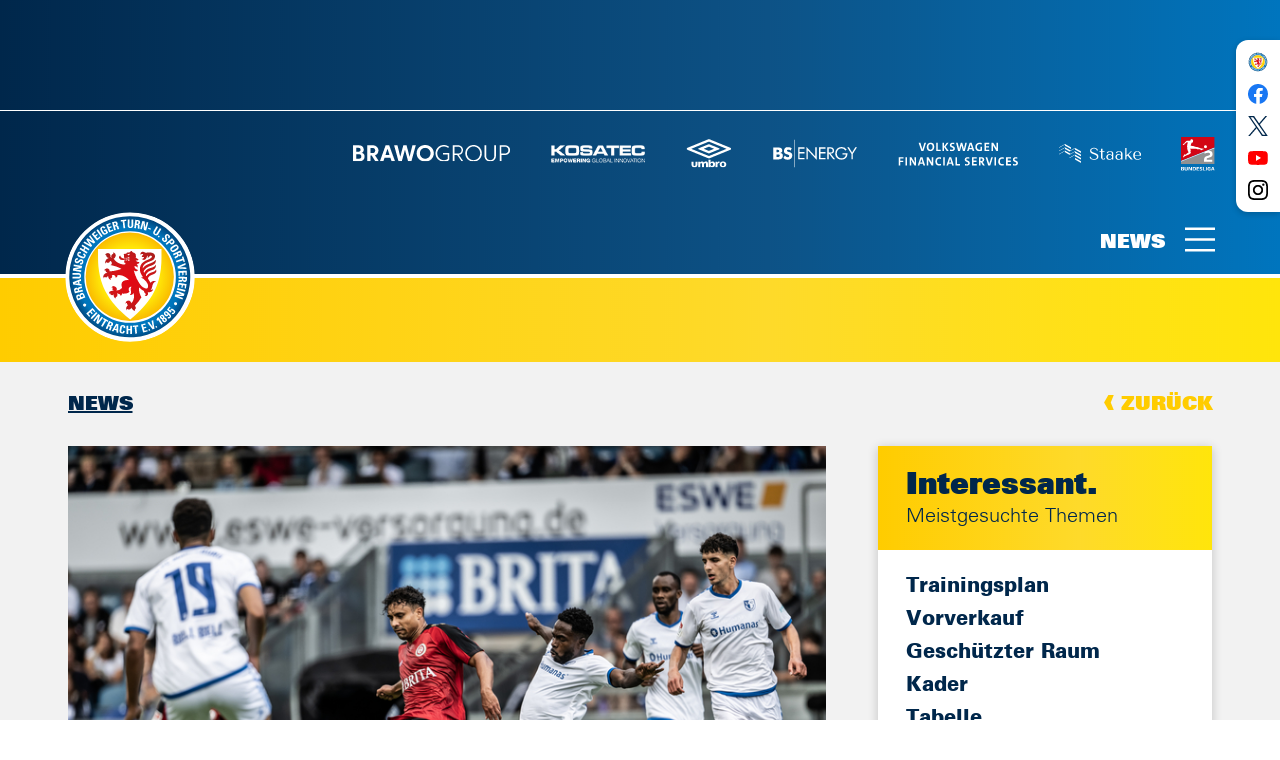

--- FILE ---
content_type: text/html; charset=utf-8
request_url: https://www.eintracht.com/news/artikel/der-fcm-empfaengt-die-eintracht-mit-rueckenwind
body_size: 19916
content:
<!DOCTYPE html>
<html lang="de" dir="ltr">
<head>

<meta charset="utf-8">
<!-- 
	This website is powered by TYPO3 - inspiring people to share!
	TYPO3 is a free open source Content Management Framework initially created by Kasper Skaarhoj and licensed under GNU/GPL.
	TYPO3 is copyright 1998-2026 of Kasper Skaarhoj. Extensions are copyright of their respective owners.
	Information and contribution at https://typo3.org/
-->




<meta name="generator" content="TYPO3 CMS">
<meta name="viewport" content="width=device-width, initial-scale=1, shrink-to-fit=no">
<meta name="robots" content="index, follow">
<meta property="og:type" content="article">
<meta property="og:url" content="https://www.eintracht.com/news/artikel/der-fcm-empfaengt-die-eintracht-mit-rueckenwind">
<meta property="og:title" content="Der FCM empfängt die Eintracht mit Rückenwind">
<meta property="og:description" content="Beim Saisonstart holte die Titz-Elf jedoch nur ein Remis in Wiesbaden">
<meta property="og:image" content="https://www.eintracht.com//fileadmin/_processed_/f/8/csm_FCM_Vorbericht_f717e0eaac.jpg">
<meta name="twitter:card" content="summary_large_image">
<meta name="format-detection" content="telephone=no">
<meta name="apple-mobile-web-app-capable" content="yes">
<meta name="apple-mobile-web-app-status-bar-style" content="black-translucent">
<meta name="apple-mobile-web-app-title" content="Eintracht Braunschweig">
<meta name="facebook-domain-verification" content="fwcrfhp0q07x0beem9v0xuxvlh6vtu">
<meta name="msapplication-config" content="/webconfig/browserconfig.xml">
<meta name="theme-color" content="#0076bd">


<link rel="stylesheet" href="/typo3temp/assets/css/308d4184fdf06a1e9b42b15d27fb7337.css?1757339488" media="all">
<link rel="stylesheet" href="/_assets/f43c1c33536dfa945c2e8a75ad27f2a4/html/assets/styles/app.css?1756306545" media="all">
<link rel="stylesheet" href="/_assets/f43c1c33536dfa945c2e8a75ad27f2a4/t3css/ads.css?1750233064" media="all">
<link rel="stylesheet" href="/_assets/81c51f35838ffc099b8752278fb44bbf/codecanyon/css/flipbook.min.css?1750233064" media="all">
<link rel="stylesheet" href="/typo3temp/assets/css/edeccee7d01a49c4a79a48beacf03533.css?1757339488" media="all">


<script src="https://ajax.googleapis.com/ajax/libs/jquery/1.8.3/jquery.js"></script>
<script src="https://cloud.ccm19.de/app.js?apiKey=cdc212be49e7819949e1bd35ca0dcb7384105062f956b42e&amp;amp;domain=66276897152dfaf3b602a662"></script>
<script src="/_assets/f43c1c33536dfa945c2e8a75ad27f2a4/html/assets/scripts/app.js?1762964654" defer="defer"></script>
<script src="/_assets/81c51f35838ffc099b8752278fb44bbf/codecanyon/js/flipbook.min.js?1750233064"></script>


<title>Der FCM empfängt die Eintracht mit Rückenwind - Eintracht Braunschweig</title>
		<link rel="preload" href="/assets/fonts/2E5603_0_0.woff2" as="font" type="font/woff2" crossorigin>
		<link rel="preload" href="/assets/fonts/2E5603_1_0.woff2" as="font" type="font/woff2" crossorigin>
		<link rel="preload" href="/assets/fonts/2E5603_2_0.woff2" as="font" type="font/woff2" crossorigin>
		<link rel="preload" href="/assets/fonts/2E5603_3_0.woff2" as="font" type="font/woff2" crossorigin>
		<link rel="apple-touch-icon" href="/assets/images/favicon/apple-touch-icon.png" sizes="180x180">
		<link rel="icon" href="/assets/images/favicon/favicon-32x32.png" sizes="32x32">
		<link rel="icon" href="/assets/images/favicon/favicon-16x16.png" sizes="16x16">
		<link rel="manifest" href="/webconfig/site.webmanifest">
		<link rel="mask-icon" href="/assets/images/favicon/safari-pinned-tab.svg" color="#e1000f"><style>
  @media (min-width: 1024px) {
    .header .row.header-section-partner .col-lg-8 {
      flex: 0 0 75%;
      max-width: 75%;
    }
  }

  @media (min-width: 768px) {
	.footer .col-lg-9>.partner:nth-child(2) .partner-item {
    	margin-right: 1.2rem;
	}
  }
  img[alt="Umbro"] {max-width: 70px}
</style><meta name="google-adsense-account" content="ca-pub-4137719990273697"><script>document.addEventListener("DOMContentLoaded",function(){document.querySelectorAll("a.download").forEach(e=>{e.addEventListener("click",function(e){e.preventDefault();let t=this.href,d=this.getAttribute("data-filename")||t.split("/").pop(),n=document.createElement("a");n.href=t,n.download=d,document.body.appendChild(n),n.click(),document.body.removeChild(n)})})});</script><!-- Google tag (gtag.js) --> <script async class="cmplazyload" type="text/x-ccm-loader" data-ccm-loader-group="analytics" data-ccm-loader-src="https://www.googletagmanager.com/gtag/js?id=G-HKV4WGCYMT"></script>  <script> window.dataLayer = window.dataLayer || []; function gtag(){dataLayer.push(arguments);} gtag('js', new Date()); gtag('config', 'G-HKV4WGCYMT'); </script>
<link rel="canonical" href="https://www.eintracht.com/news/artikel/der-fcm-empfaengt-die-eintracht-mit-rueckenwind"/>
</head>
<body class="">
<!-- SOCIALMEDIA TOP START -->	

      <svg xmlns="http://www.w3.org/2000/svg" xmlns:xlink="http://www.w3.org/1999/xlink" aria-hidden="true" style="display: none;">
         <symbol id="icon-menu" viewBox="0 0 36 29">
            <path d="M0 0h36v3H0zM0 13h36v3H0zM0 26h36v3H0z"/>
         </symbol>
         <symbol id="icon-check" viewBox="0 0 33 26">
            <path d="M29.523.651l2.954 2.698-20.661 22.616L.523 13.605l2.954-2.698 8.338 9.127z"/>
         </symbol>
         <symbol id="icon-dismiss" viewBox="0 0 28 29">
            <path d="M25.667.711l2.122 2.122L16.12 14.499 27.79 26.167l-2.122 2.122L14 16.62 2.333 28.29.21 26.167 11.878 14.5.211 2.833 2.333.71l11.666 11.667L25.667.711z"/>
         </symbol>
         <symbol id="icon-search" viewBox="0 0 38 38">
            <path d="M8.186 8.186c3.906-3.905 10.237-3.905 14.142 0 3.787 3.787 3.902 9.855.345 13.78l8.14 8.14-.706.708-8.142-8.14c-3.925 3.556-9.992 3.44-13.779-.346-3.905-3.905-3.905-10.236 0-14.142zm.707.707a9 9 0 1012.728 12.728A9 9 0 008.893 8.893z"/>
         </symbol>
         <symbol id="icon-report" viewBox="0 0 38 41">
            <path d="M12.81.896l.133.003 23.512 1.716a1.36 1.36 0 011.24 1.602l-.3 1.602c-.242 1.272-.515 2.688-.817 4.213a487.551 487.551 0 01-2.692 12.79l-.427 1.868c-.142.61-.283 1.209-.423 1.795l-.209.869c-2.283 9.408-4.275 12.208-10.068 12.613a1.36 1.36 0 11-.19-2.715l.396-.033c3.879-.383 5.204-2.327 7.121-10.113l.096-.394c.276-1.134.555-2.32.837-3.555l.213-.935a471.79 471.79 0 002.39-11.272l.657-3.334.459-2.399-20.83-1.519-4.663 20.298a1.36 1.36 0 01-1.502 1.045l-.129-.024a1.36 1.36 0 01-1.045-1.501l.024-.13 4.924-21.434A1.36 1.36 0 0112.81.896z"/>
            <path d="M25.13 39.571c-2.625.792-4.667.533-5.631.134L5.827 35.44S-.53 34.284.317 26.094l18.565 4.945s.836 7.143 6.274 5.68c1.11.88 1.707 2.317-.027 2.852"/>
            <path d="M20.242 11.172a1.36 1.36 0 011.41-1.165l.131.013 7.016 1.013a1.36 1.36 0 01-.258 2.706l-.131-.013-7.016-1.013a1.36 1.36 0 01-1.152-1.541zM18.32 17.825a1.36 1.36 0 011.468-1.093l.13.019 7.034 1.377a1.36 1.36 0 01-.393 2.69l-.13-.02-7.035-1.376a1.36 1.36 0 01-1.073-1.597zM16.56 24.411a1.36 1.36 0 011.467-1.093l.13.02 7.035 1.376a1.36 1.36 0 01-.393 2.69l-.13-.019-7.035-1.377a1.36 1.36 0 01-1.074-1.597zM16.954 9.17a1.36 1.36 0 01-.083 2.716l-.18-.008-.218-.019a1.36 1.36 0 01.131-2.715l.35.025zM15.35 15.909a1.36 1.36 0 01-.125 2.715l-.378-.027a1.36 1.36 0 01.132-2.715l.37.027zM13.484 22.17l.127.01a1.36 1.36 0 01-.104 2.717l-.159-.008-.217-.018a1.36 1.36 0 01.108-2.716l.245.015z"/>
         </symbol>
         <symbol id="icon-gingco" viewBox="0 0 461 157">
            <path d="M453.59 75.71c0 33.24-9.85 37.08-28.06 37.08-19.21 0-27.56-5.18-27.56-37.75 0-30.73 10.69-36.41 28.23-36.41 19.88 0 27.39 5.18 27.39 37.08m7.19-.67c0-37.41-10.52-42.92-34.24-42.92-21.04 0-35.74 7.35-35.74 43.43 0 35.24 10.19 43.76 34.57 43.76 25.05 0 35.41-9.19 35.41-44.27m-87.12 40.76l-1.5-5.85c-7.02 1.67-12.53 3.01-22.88 3.01-23.72 0-26.89-17.04-26.89-37.75 0-16.87 0-36.58 25.89-36.58 7.18 0 14.2.67 22.21 1.84l.84-5.85c-4.51-1-12.36-2.51-21.21-2.51-27.06 0-34.91 14.03-34.91 44.93 0 31.9 12.19 42.26 33.07 42.26 7.67.01 17.53-1.16 25.38-3.5m-91.56-7.85c-4.84 1.5-13.86 3.84-26.89 3.84-20.04 0-25.22-11.52-25.22-35.41 0-25.56 4.84-37.58 29.73-37.58 10.36 0 18.04 1.34 22.38 2.84v66.31zm0 5.84v4.68c0 7.35-.84 12.19-2.84 16.37-4.01 8.18-14.36 12.53-43.59 15.2l.5 6.18c12.19-.5 23.72-2.34 32.74-5.18 8.85-2.84 15.37-8.02 17.7-14.36 2.17-6.01 2.51-12.03 2.51-20.04V37.8c-7.52-3.84-17.87-5.51-28.39-5.51-26.22 0-37.91 10.52-37.91 45.26 0 30.23 10.19 40.59 32.07 40.59 13.68 0 21.7-2.34 27.21-4.35m-141.84 3.34V43.81c8.69-3.17 20.88-5.18 30.57-5.18 11.86 0 15.87 2.67 17.54 7.35.83 2.17 1.34 7.85 1.34 13.03v58.12h7.01V58.51c0-6.85-.17-12.86-1.5-16.37-2.5-6.51-7.68-10.02-22.55-10.02-16.2 0-29.73 3.34-39.42 8.18v76.83h7.01zM105.68 6.06c0-4.68-2.34-6.01-5.85-6.01s-6.01 1.84-6.01 6.18c0 4.68 2.67 6.01 6.01 6.01 3.67 0 5.85-1.67 5.85-6.18m-2.18 28.4h-7.01v82.68h7.01V34.46zm-44.21 73.49c-4.84 1.5-13.86 3.84-26.89 3.84-20.04 0-25.22-11.52-25.22-35.41 0-25.56 4.84-37.58 29.73-37.58 10.35 0 18.04 1.34 22.38 2.84v66.31zm0 5.84v4.68c0 7.35-.84 12.19-2.84 16.37-4.01 8.18-14.37 12.53-43.59 15.2l.5 6.18c12.19-.5 23.72-2.34 32.74-5.18 8.85-2.84 15.37-8.02 17.7-14.36 2.17-6.01 2.51-12.03 2.51-20.04V37.8c-7.52-3.84-17.87-5.51-28.39-5.51C11.69 32.29 0 42.81 0 77.55c0 30.23 10.19 40.59 32.07 40.59 13.69 0 21.71-2.34 27.22-4.35"/>
         </symbol>
         <symbol id="icon-facebook" viewBox="0 0 100 100">
            <path d="M99.805 49.902C99.805 22.344 77.46 0 49.902 0 22.344 0 0 22.344 0 49.902c0 24.906 18.246 45.552 42.106 49.3V64.33H29.432V49.902h12.674V38.906c0-12.506 7.453-19.418 18.85-19.418 5.459 0 11.171.975 11.171.975v12.281h-6.294c-6.197 0-8.134 3.846-8.134 7.797v9.361h13.839l-2.21 14.429H57.698V99.2c23.86-3.74 42.106-24.386 42.106-49.299z" fill="#1977F3"/>
            <path d="M69.327 64.33l2.21-14.428H57.7v-9.361c0-3.944 1.93-7.797 8.134-7.797h6.294v-12.28s-5.712-.976-11.172-.976c-11.396 0-18.85 6.905-18.85 19.418v10.996H29.433v14.429h12.674V99.2c2.54.4 5.144.604 7.796.604 2.653 0 5.257-.21 7.797-.604v-34.87h11.628z" fill="#FFFFFF"/>
         </symbol>
         <symbol id="icon-twitter" viewBox="0 0 1200 1227">
              <path d="M714.2,519.3L1160.9,0H1055L667.1,450.9L357.3,0H0l468.5,681.8L0,1226.4h105.9l409.6-476.2l327.2,476.2H1200L714.2,519.3
                L714.2,519.3z M569.2,687.8l-47.5-67.9L144,79.7h162.6l304.8,436l47.5,67.9l396.2,566.7H892.5L569.2,687.8L569.2,687.8z"/>
           </symbol>
         <symbol id="icon-youtube" viewBox="0 0 100 100">
            <path d="M97.14 25.866a12.427 12.427 0 00-8.741-8.742C80.637 15 49.592 15 49.592 15s-31.046 0-38.808 2.042c-4.166 1.144-7.598 4.576-8.742 8.824C0 33.627 0 49.722 0 49.722S0 65.9 2.042 73.578a12.427 12.427 0 008.742 8.742c7.843 2.124 38.808 2.124 38.808 2.124s31.045 0 38.807-2.042a12.427 12.427 0 008.742-8.742c2.042-7.761 2.042-23.856 2.042-23.856s.082-16.177-2.042-23.938z" fill="#FF0000"/>
            <path d="M65.523 49.722l-25.817-14.87v29.74z" fill="#FFFFFF"/>
         </symbol>
         <symbol id="icon-instagram" viewBox="0 0 100 100">
            <path d="M50 9.022c13.346 0 14.927.051 20.198.291 4.874.223 7.52 1.037 9.282 1.722a15.487 15.487 0 015.747 3.739 15.487 15.487 0 013.74 5.747c.684 1.761 1.498 4.408 1.72 9.281.24 5.271.292 6.852.292 20.199 0 13.346-.051 14.927-.292 20.198-.222 4.873-1.037 7.52-1.72 9.281a16.553 16.553 0 01-9.487 9.487c-1.762.684-4.408 1.498-9.282 1.72-5.27.241-6.85.292-20.198.292s-14.928-.05-20.198-.291c-4.874-.223-7.52-1.037-9.282-1.721a15.486 15.486 0 01-5.747-3.74 15.487 15.487 0 01-3.74-5.747c-.684-1.761-1.498-4.408-1.72-9.281-.24-5.27-.292-6.852-.292-20.198 0-13.347.051-14.928.292-20.199.222-4.873 1.036-7.52 1.72-9.281a15.487 15.487 0 013.74-5.748 15.487 15.487 0 015.748-3.739c1.76-.684 4.408-1.498 9.281-1.72 5.27-.241 6.852-.292 20.198-.292m0-9.006c-13.575 0-15.277.057-20.608.3-5.32.243-8.954 1.088-12.133 2.324a24.502 24.502 0 00-8.853 5.765 24.502 24.502 0 00-5.767 8.853C1.404 20.438.559 24.071.317 29.392.073 34.722.016 36.425.016 50s.057 15.278.301 20.608c.243 5.32 1.088 8.954 2.324 12.133a24.502 24.502 0 005.765 8.854 24.501 24.501 0 008.853 5.765c3.18 1.236 6.813 2.08 12.133 2.323 5.332.244 7.034.301 20.609.301 13.575 0 15.278-.057 20.608-.3 5.32-.244 8.954-1.088 12.133-2.324A25.559 25.559 0 0097.361 82.74c1.235-3.18 2.08-6.812 2.323-12.133.243-5.331.3-7.033.3-20.608s-.057-15.278-.3-20.608c-.243-5.32-1.088-8.954-2.323-12.133a24.501 24.501 0 00-5.766-8.854 24.501 24.501 0 00-8.853-5.766C79.562 1.404 75.929.559 70.608.317 65.278.073 63.575.016 50 .016z" fill="#000000"/>
            <path d="M50 24.332c-14.176 0-25.668 11.492-25.668 25.668 0 14.176 11.492 25.668 25.668 25.668 14.176 0 25.668-11.492 25.668-25.668 0-14.176-11.492-25.668-25.668-25.668zm0 42.33c-9.202 0-16.661-7.46-16.661-16.662 0-9.202 7.46-16.661 16.661-16.661 9.202 0 16.662 7.46 16.662 16.661 0 9.202-7.46 16.661-16.662 16.661z" fill="#000000"/>
            <circle cx="76.682" cy="23.318" r="5.998" fill="#000000"/>
         </symbol>
         <symbol id="icon-facebook-profile" viewBox="0 0 100 100">
            <path d="M99.805 49.902C99.805 22.344 77.46 0 49.902 0 22.344 0 0 22.344 0 49.902c0 24.906 18.246 45.552 42.106 49.3V64.33H29.432V49.902h12.674V38.906c0-12.506 7.453-19.418 18.85-19.418 5.459 0 11.171.975 11.171.975v12.281h-6.294c-6.197 0-8.134 3.846-8.134 7.797v9.361h13.839l-2.21 14.429H57.698V99.2c23.86-3.74 42.106-24.386 42.106-49.299z"/>
            <path d="M69.327 64.33l2.21-14.428H57.7v-9.361c0-3.944 1.93-7.797 8.134-7.797h6.294v-12.28s-5.712-.976-11.172-.976c-11.396 0-18.85 6.905-18.85 19.418v10.996H29.433v14.429h12.674V99.2c2.54.4 5.144.604 7.796.604 2.653 0 5.257-.21 7.797-.604v-34.87h11.628z" fill="#FFFFFF"/>
         </symbol>
         <symbol id="icon-twitter-profile" viewBox="0 0 100 100">
            <path d="M31.45 90.27c37.738 0 58.374-31.263 58.374-58.374 0-.888-.018-1.772-.058-2.652A41.72 41.72 0 00100 18.62a40.91 40.91 0 01-11.782 3.23c4.236-2.54 7.488-6.558 9.022-11.348a41.144 41.144 0 01-13.028 4.98A20.492 20.492 0 0069.236 9c-11.33 0-20.518 9.188-20.518 20.514 0 1.61.18 3.176.532 4.678-17.053-.858-32.173-9.022-42.29-21.436A20.462 20.462 0 004.18 23.068a20.5 20.5 0 009.13 17.078A20.366 20.366 0 014.02 37.58c-.003.086-.003.17-.003.262 0 9.936 7.072 18.232 16.46 20.112-1.724.47-3.538.722-5.41.722-1.32 0-2.606-.13-3.856-.37 2.612 8.153 10.186 14.085 19.166 14.25A41.159 41.159 0 014.894 81.34c-1.654 0-3.288-.094-4.894-.284a58.077 58.077 0 0031.45 9.216"/>
         </symbol>
         <symbol id="icon-youtube-profile" viewBox="0 0 100 100">
            <path d="M97.14 25.866a12.427 12.427 0 00-8.741-8.742C80.637 15 49.592 15 49.592 15s-31.046 0-38.808 2.042c-4.166 1.144-7.598 4.576-8.742 8.824C0 33.627 0 49.722 0 49.722S0 65.9 2.042 73.578a12.427 12.427 0 008.742 8.742c7.843 2.124 38.808 2.124 38.808 2.124s31.045 0 38.807-2.042a12.427 12.427 0 008.742-8.742c2.042-7.761 2.042-23.856 2.042-23.856s.082-16.177-2.042-23.938z"/>
            <path d="M65.523 49.722l-25.817-14.87v29.74z" fill="#FFFFFF"/>
         </symbol>
         <symbol id="icon-instagram-profile" viewBox="0 0 100 100">
            <path d="M50 9.022c13.346 0 14.927.051 20.198.291 4.874.223 7.52 1.037 9.282 1.722a15.487 15.487 0 015.747 3.739 15.487 15.487 0 013.74 5.747c.684 1.761 1.498 4.408 1.72 9.281.24 5.271.292 6.852.292 20.199 0 13.346-.051 14.927-.292 20.198-.222 4.873-1.037 7.52-1.72 9.281a16.553 16.553 0 01-9.487 9.487c-1.762.684-4.408 1.498-9.282 1.72-5.27.241-6.85.292-20.198.292s-14.928-.05-20.198-.291c-4.874-.223-7.52-1.037-9.282-1.721a15.486 15.486 0 01-5.747-3.74 15.487 15.487 0 01-3.74-5.747c-.684-1.761-1.498-4.408-1.72-9.281-.24-5.27-.292-6.852-.292-20.198 0-13.347.051-14.928.292-20.199.222-4.873 1.036-7.52 1.72-9.281a15.487 15.487 0 013.74-5.748 15.487 15.487 0 015.748-3.739c1.76-.684 4.408-1.498 9.281-1.72 5.27-.241 6.852-.292 20.198-.292m0-9.006c-13.575 0-15.277.057-20.608.3-5.32.243-8.954 1.088-12.133 2.324a24.502 24.502 0 00-8.853 5.765 24.502 24.502 0 00-5.767 8.853C1.404 20.438.559 24.071.317 29.392.073 34.722.016 36.425.016 50s.057 15.278.301 20.608c.243 5.32 1.088 8.954 2.324 12.133a24.502 24.502 0 005.765 8.854 24.501 24.501 0 008.853 5.765c3.18 1.236 6.813 2.08 12.133 2.323 5.332.244 7.034.301 20.609.301 13.575 0 15.278-.057 20.608-.3 5.32-.244 8.954-1.088 12.133-2.324A25.559 25.559 0 0097.361 82.74c1.235-3.18 2.08-6.812 2.323-12.133.243-5.331.3-7.033.3-20.608s-.057-15.278-.3-20.608c-.243-5.32-1.088-8.954-2.323-12.133a24.501 24.501 0 00-5.766-8.854 24.501 24.501 0 00-8.853-5.766C79.562 1.404 75.929.559 70.608.317 65.278.073 63.575.016 50 .016z"/>
            <path d="M50 24.332c-14.176 0-25.668 11.492-25.668 25.668 0 14.176 11.492 25.668 25.668 25.668 14.176 0 25.668-11.492 25.668-25.668 0-14.176-11.492-25.668-25.668-25.668zm0 42.33c-9.202 0-16.661-7.46-16.661-16.662 0-9.202 7.46-16.661 16.661-16.661 9.202 0 16.662 7.46 16.662 16.661 0 9.202-7.46 16.661-16.662 16.661z"/>
            <circle cx="76.682" cy="23.318" r="5.998"/>
         </symbol>
         <symbol id="icon-twitter-new" viewBox="0 0 1200 1227">
             <path d="M714.2,519.3L1160.9,0H1055L667.1,450.9L357.3,0H0l468.5,681.8L0,1226.4h105.9l409.6-476.2l327.2,476.2H1200L714.2,519.3
             	L714.2,519.3z M569.2,687.8l-47.5-67.9L144,79.7h162.6l304.8,436l47.5,67.9l396.2,566.7H892.5L569.2,687.8L569.2,687.8z"/>
          </symbol>
          <symbol id="icon-linkedin" viewBox="0 0 72 72"  xmlns="http://www.w3.org/2000/svg">
            <g fill="none" fill-rule="evenodd">
                <path d="M8 72h56a8 8 0 0 0 8-8V8a8 8 0 0 0-8-8H8a8 8 0 0 0-8 8v56a8 8 0 0 0 8 8Z" fill="#007EBB"/>
                <path d="M62 62H51.316V43.802c0-4.99-1.896-7.777-5.845-7.777-4.296 0-6.54 2.901-6.54 7.777V62H28.632V27.333H38.93v4.67s3.096-5.729 10.453-5.729c7.353 0 12.617 4.49 12.617 13.777V62ZM16.35 22.794c-3.508 0-6.35-2.864-6.35-6.397C10 12.864 12.842 10 16.35 10c3.507 0 6.347 2.864 6.347 6.397 0 3.533-2.84 6.397-6.348 6.397ZM11.032 62h10.736V27.333H11.033V62Z" fill="#FFF"/>
            </g>
        </symbol>
      </svg>
	<!-- SOCIALMEDIA TOP END --><!-- ARTIKELSEITE START -->
			<div class="page" id="top">
				<div class="page-wrapper"><!--Page Header Start--><header class="header">
				<div class="header-wrapper">
					<div class="container-fluid ">					<div class="row header-section-advertising">
						<div class="col ">
						   <div class="leaderboard ">

								<!-- BEGIN ADITIONTAG -->
									<script async type="text/x-ccm-loader" data-ccm-loader-group="marketing" data-ccm-loader-src="https://securepubads.g.doubleclick.net/tag/js/gpt.js"></script><div class="ads_desktop"><div id="gpt-passback" style="height: 90px;">  <script>    window.googletag = window.googletag || {cmd: []};    googletag.cmd.push(function() {    googletag.defineSlot('/21630049872/Eintracht_Braunschweig_728', [[320, 50], [320, 100], [728, 90]], 'gpt-passback').addService(googletag.pubads());    googletag.enableServices(googletag.pubads());  googletag.pubads().setCentering(true);  googletag.display('gpt-passback');    });  </script></div></div><div  class="ads_mobile"><div id="gpt-passback4" style="height: 50px;">  <script>    window.googletag = window.googletag || {cmd: []};    googletag.cmd.push(function() {    googletag.defineSlot('/21630049872/Eintracht_Braunschweig_320x50_mobil', [[320, 100], [320, 50]], 'gpt-passback4').addService(googletag.pubads());    googletag.enableServices(googletag.pubads());  googletag.pubads().setCentering(true);  googletag.display('gpt-passback4');    });  </script></div></div> 				
								<!-- END ADITIONTAG -->
						   </div>
						</div>
					</div>
					
						 <div class="row header-section-partner justify-content-end">
							<div class="col col-12 col-lg-8">
							   <div class="partner ">
								  <ul class="partner-wrapper">
										<!--Page Header Sponsors Start-->
				 <li class="partner-item">
					<div class="partner-image">
					   <a class="partner-image-link" href="https://www.brawogroup.de/" rel="noopener noreferrer" target="_blank">
						  <figure class="partner-image-item">
							 <img
								data-src="/fileadmin/Admin/Sponsoren/Logo2024/BRAWOGROUP_Logo_weiss_3.svg"
								src="data:image/svg+xml;charset=utf-8,%3Csvg%20xmlns='http://www.w3.org/2000/svg'%20width='239'%20height='25'%3E%3C/svg%3E"
								class="js-lazy-load"
								alt=" BRAWO GROUP">
						  </figure>
					   </a>
					</div>
				 </li>
			
				 <li class="partner-item">
					<div class="partner-image">
					   <a class="partner-image-link" href="https://karriere.kosatec.de" rel="noopener noreferrer" target="_blank">
						  <figure class="partner-image-item">
							 <img
								data-src="/fileadmin/Sponsoren/Logos/kosatec_empowering_global_innovation_white_Header.png"
								src="data:image/svg+xml;charset=utf-8,%3Csvg%20xmlns='http://www.w3.org/2000/svg'%20width='145'%20height='72'%3E%3C/svg%3E"
								class="js-lazy-load"
								alt="">
						  </figure>
					   </a>
					</div>
				 </li>
			
				 <li class="partner-item">
					<div class="partner-image">
					   <a class="partner-image-link" href="https://www.umbro.com/" rel="noopener noreferrer" target="_blank">
						  <figure class="partner-image-item">
							 <img
								data-src="/fileadmin/user_upload/Umbro-Stacked-Performance_White_cut.svg"
								src="data:image/svg+xml;charset=utf-8,%3Csvg%20xmlns='http://www.w3.org/2000/svg'%20width='80'%20height='51'%3E%3C/svg%3E"
								class="js-lazy-load"
								alt="Umbro">
						  </figure>
					   </a>
					</div>
				 </li>
			
				 <li class="partner-item">
					<div class="partner-image">
					   <a class="partner-image-link" href="https://www.bs-energy.de/" rel="noopener noreferrer" target="_blank">
						  <figure class="partner-image-item">
							 <img
								data-src="/fileadmin/Admin/Sponsoren/Logo2022/logo_bs_energy_white_neu.svg"
								src="data:image/svg+xml;charset=utf-8,%3Csvg%20xmlns='http://www.w3.org/2000/svg'%20width='130'%20height='44'%3E%3C/svg%3E"
								class="js-lazy-load"
								alt="BS|Energy">
						  </figure>
					   </a>
					</div>
				 </li>
			
				 <li class="partner-item">
					<div class="partner-image">
					   <a class="partner-image-link" href="https://www.vwfs.com/" rel="noopener noreferrer" target="_blank">
						  <figure class="partner-image-item">
							 <img
								data-src="/fileadmin/Sponsoren/Header_Footer/logo_vwfs_white.svg"
								src="data:image/svg+xml;charset=utf-8,%3Csvg%20xmlns='http://www.w3.org/2000/svg'%20width='184'%20height='36'%3E%3C/svg%3E"
								class="js-lazy-load"
								alt="Volkswagen Financial Services">
						  </figure>
					   </a>
					</div>
				 </li>
			
				 <li class="partner-item">
					<div class="partner-image">
					   <a class="partner-image-link" href="https://www.staake.de" rel="noopener noreferrer" target="_blank">
						  <figure class="partner-image-item">
							 <img
								data-src="/fileadmin/Admin/Sponsoren/Staake_horiz_weiss.svg"
								src="data:image/svg+xml;charset=utf-8,%3Csvg%20xmlns='http://www.w3.org/2000/svg'%20width='124'%20height='29'%3E%3C/svg%3E"
								class="js-lazy-load"
								alt="Staake">
						  </figure>
					   </a>
					</div>
				 </li>
			
				 <li class="partner-item">
					<div class="partner-image">
					   <a class="partner-image-link" href="https://www.bundesliga.com/de/2bundesliga" rel="noopener noreferrer" target="_blank">
						  <figure class="partner-image-item">
							 <img
								data-src="/fileadmin/Sponsoren/Header_Footer/logo_2_bundesliga.svg"
								src="data:image/svg+xml;charset=utf-8,%3Csvg%20xmlns='http://www.w3.org/2000/svg'%20width='52'%20height='52'%3E%3C/svg%3E"
								class="js-lazy-load"
								alt="2. Bundesliga">
						  </figure>
					   </a>
					</div>
				 </li>
			<!--Page Header Sponsors End-->
								  </ul>
							   </div>
							</div>
						 </div>
						 <div class="row header-section-brand">
							<div class="col ">
							   <div class="brand ">
								  <a class="brand-link" href="/start">
									 <div class="brand-item">
										<img
										   src="/assets/images/eintracht-logo.svg"
										   alt="Eintracht Braunschweig">
									 </div>
								  </a>
							   </div>
							   
							   
							   
							   <!--Page Header Menue Toggle Start-->		   <div class="menu-trigger js-menu-trigger ">
			  <div class="menu-trigger-label">News</div>
			  <button class="menu-trigger-button" type="button">
				 <svg class="icon icon-menu ">
					<use href="#icon-menu" xlink:href="#icon-menu" />
				 </svg>
			  </button>
		   </div>	<!--Page Header Menue Toggle End-->
							   
							</div>
						 </div>

		
						 <div class="row header-section-navigation">
							<div class="col ">
							   <nav class="nav-secondary">
									<!--Page Header Menue Start--><!--Page Header Menue End-->
							   </nav>
							</div>
						 </div>
			</div>
				</div>
			</header><!--Page Header End-->	
		<div class="menu d-none ">
               <div class="d-flex">
                  <div class="js-custom-scrollbar">
                     <div class="menu-wrapper">
                        <button class="menu-close js-menu-close" type="button">
							<svg class="icon icon-dismiss ">
								<use href="#icon-dismiss" xlink:href="#icon-dismiss" />
							</svg>
                        </button>
                        <nav class="nav-meta ">
                           <ul class="nav-meta-wrapper">
								<!-- TOPMENÜ START -->						<li class="nav-meta-item">
							 <a class="nav-meta-link" href="/wir-sind-eintracht">Eintracht.com</a>
						</li>											<li class="nav-meta-item">
							 <a class="nav-meta-link" href="/presse">Presse</a>
						</li>											<li class="nav-meta-item">
							 <a class="nav-meta-link" href="/kontakt">Kontakt</a>
						</li>											<li class="nav-meta-item">
							 <a class="nav-meta-link" href="/impressum">Impressum</a>
						</li>											<li class="nav-meta-item">
							 <a class="nav-meta-link" href="/datenschutz">Datenschutz</a>
						</li>											<li class="nav-meta-item">
							 <a class="nav-meta-link" href="/erklaerung-zur-digitalen-barrierefreiheit#c9674">Digitale Barrierefreiheit</a>
						</li>					<!-- TOPMENÜ ENDE -->
                           </ul>
                        </nav>
						
								<form class="search-view mt-2 mt-md-3" action="/suche" method="get">
		   <div class="search-view-wrapper">
			  <input class="search-view-input" type="search" id="query[search-view]" name="tx_solr[q]" placeholder="Was möchten Sie suchen?">
			  <button class="search-view-button" type="submit" id="submit[search-view]" name="">
				 <svg class="icon icon-search ">
					<use href="#icon-search" xlink:href="#icon-search" />
				 </svg>
			  </button>
		   </div>
		</form>	
						
						
						<!--
                        <form class="search-view mt-2 mt-md-3" action="#" method="get">
                           <div class="search-view-wrapper">
                              <input class="search-view-input" type="search" id="query[search-view]" name="query[search-view]" placeholder="Was möchten Sie suchen?">
                              <button class="search-view-button" type="submit" id="submit[search-view]" name="submit[search-view]">
                                 <svg class="icon icon-search ">
                                    <use href="#icon-search" xlink:href="#icon-search" />
                                 </svg>
                              </button>
                           </div>
                        </form>
						-->
                        <nav class="nav-primary js-nav-primary mt-2 mt-md-3">
                           <!-- HAUPTMENÜ START --><ul class="nav-primary-wrapper"><li class="nav-primary-item"><a href="/start" class="nav-primary-link"><span>Start</span></a></li><li class="nav-primary-item"><a href="/news" class="nav-primary-link"><span>News</span></a></li><li class="nav-primary-item"><div class="nav-primary-trigger nav-primary-trigger-next" data-level="1"><span class="nav-primary-link"><span>Teams</span></span><button class="nav-primary-button"></button></div><ul class="nav-primary-subgroup d-none"><li class="nav-primary-item"><div class="nav-primary-trigger nav-primary-trigger-prev" data-level="1"><span class="nav-primary-link"><span>Zurück</span></span></div></li><li class="nav-primary-item"><div class="nav-primary-trigger nav-primary-trigger-next" data-level="2"><span class="nav-primary-link"><span>Profis</span></span><button class="nav-primary-button"></button></div><ul class="nav-primary-subgroup d-none"><li class="nav-primary-item"><div class="nav-primary-trigger nav-primary-trigger-prev" data-level="2"><span class="nav-primary-link"><span>Zurück</span></span></div></li><li class="nav-primary-item"><a href="/teams/profis/kader" class="nav-primary-link"><span>Kader</span></a></li><li class="nav-primary-item"><a href="/teams/profis/trainingsplan" class="nav-primary-link"><span>Trainingsplan</span></a></li><li class="nav-primary-item"><a href="/teams/profis/2-bundesliga" class="nav-primary-link"><span>Spielplan 2. Bundesliga</span></a></li><li class="nav-primary-item"><a href="/teams/profis/tabelle" class="nav-primary-link"><span>Tabelle</span></a></li><li class="nav-primary-item"><a href="/teams/profis/dfb-pokal" class="nav-primary-link"><span>DFB-Pokal</span></a></li><li class="nav-primary-item"><a href="/teams/profis/testspiele" class="nav-primary-link"><span>Testspiele</span></a></li><li class="nav-primary-item"><a href="/liveticker-umleitung" class="nav-primary-link"><span>Liveticker</span></a></li></ul></li><li class="nav-primary-item"><div class="nav-primary-trigger nav-primary-trigger-next" data-level="2"><span class="nav-primary-link"><span>U23</span></span><button class="nav-primary-button"></button></div><ul class="nav-primary-subgroup d-none"><li class="nav-primary-item"><div class="nav-primary-trigger nav-primary-trigger-prev" data-level="2"><span class="nav-primary-link"><span>Zurück</span></span></div></li><li class="nav-primary-item"><a href="/teams/u23/kader" class="nav-primary-link"><span>Kader</span></a></li><li class="nav-primary-item"><a href="/teams/zweite-mannschaft/spielplan" class="nav-primary-link"><span>Spielplan</span></a></li><li class="nav-primary-item"><a href="/teams/zweite-mannschaft/tabelle" class="nav-primary-link"><span>Tabelle</span></a></li></ul></li><li class="nav-primary-item"><div class="nav-primary-trigger nav-primary-trigger-next" data-level="2"><span class="nav-primary-link"><span>Nachwuchs</span></span><button class="nav-primary-button"></button></div><ul class="nav-primary-subgroup d-none"><li class="nav-primary-item"><div class="nav-primary-trigger nav-primary-trigger-prev" data-level="2"><span class="nav-primary-link"><span>Zurück</span></span></div></li><li class="nav-primary-item"><div class="nav-primary-trigger nav-primary-trigger-next" data-level="3"><span class="nav-primary-link"><span>NLZ</span></span><button class="nav-primary-button"></button></div><ul class="nav-primary-subgroup d-none"><li class="nav-primary-item"><div class="nav-primary-trigger nav-primary-trigger-prev" data-level="3"><span class="nav-primary-link"><span>Zurück</span></span></div></li><li class="nav-primary-item"><a href="/teams/nachwuchs/nlz/nachwuchsleistungszentrum" class="nav-primary-link"><span>Das NLZ</span></a></li><li class="nav-primary-item"><a href="/teams/nachwuchs/nlz/der-sportpark-kennel" class="nav-primary-link"><span>Der Sportpark Kennel</span></a></li><li class="nav-primary-item"><a href="/teams/nachwuchs/nlz/probetraining" class="nav-primary-link"><span>Probetraining</span></a></li><li class="nav-primary-item"><a href="/teams/nachwuchs/nlz/elternseite" class="nav-primary-link"><span>Elternseite</span></a></li><li class="nav-primary-item"><a href="/teams/nachwuchs/nlz/kinderschutz-1" class="nav-primary-link"><span>Kinderschutz</span></a></li><li class="nav-primary-item"><a href="/teams/nachwuchs/nlz/kooperationen" class="nav-primary-link"><span>Kooperationen</span></a></li><li class="nav-primary-item"><a href="/teams/nachwuchs/nlz/loewenpartner" class="nav-primary-link"><span>LÖWEN.PARTNER.</span></a></li></ul></li><li class="nav-primary-item"><a href="/teams/nachwuchs/news" class="nav-primary-link"><span>News</span></a></li><li class="nav-primary-item"><div class="nav-primary-trigger nav-primary-trigger-next" data-level="3"><span class="nav-primary-link"><span>Philosophie des NLZ</span></span><button class="nav-primary-button"></button></div><ul class="nav-primary-subgroup d-none"><li class="nav-primary-item"><div class="nav-primary-trigger nav-primary-trigger-prev" data-level="3"><span class="nav-primary-link"><span>Zurück</span></span></div></li><li class="nav-primary-item"><a href="/teams/nachwuchs/philosophie-des-nlz/vision-mission" class="nav-primary-link"><span>Vision & Mission</span></a></li><li class="nav-primary-item"><a href="/teams/nachwuchs/philosophie-des-nlz/ausbildungsstruktur" class="nav-primary-link"><span>Ausbildungsstruktur</span></a></li><li class="nav-primary-item"><a href="/teams/nachwuchs/philosophie-des-nlz/ausbildungskonzept" class="nav-primary-link"><span>Ausbildungskonzept</span></a></li><li class="nav-primary-item"><a href="/teams/nachwuchs/philosophie-des-nlz/vom-nachwuchsspieler-zum-profi" class="nav-primary-link"><span>Vom Nachwuchsspieler zum Profi</span></a></li></ul></li><li class="nav-primary-item"><div class="nav-primary-trigger nav-primary-trigger-next" data-level="3"><span class="nav-primary-link"><span>NLZ-Teams</span></span><button class="nav-primary-button"></button></div><ul class="nav-primary-subgroup d-none"><li class="nav-primary-item"><div class="nav-primary-trigger nav-primary-trigger-prev" data-level="3"><span class="nav-primary-link"><span>Zurück</span></span></div></li><li class="nav-primary-item"><div class="nav-primary-trigger nav-primary-trigger-next" data-level="4"><span class="nav-primary-link"><span>U19</span></span><button class="nav-primary-button"></button></div><ul class="nav-primary-subgroup d-none"><li class="nav-primary-item"><div class="nav-primary-trigger nav-primary-trigger-prev" data-level="4"><span class="nav-primary-link"><span>Zurück</span></span></div></li><li class="nav-primary-item"><a href="/teams/nachwuchs/nlz-teams/u19/kader" class="nav-primary-link"><span>Kader</span></a></li><li class="nav-primary-item"><a href="/teams/nachwuchs/nlz-teams/u19/spielplan" class="nav-primary-link"><span>Spielplan</span></a></li><li class="nav-primary-item"><a href="/teams/nachwuchs/nlz-teams/u19/spielplan/dfb-pokal-der-junioren" class="nav-primary-link"><span>DFB-Pokal der Junioren</span></a></li><li class="nav-primary-item"><a href="/teams/nachwuchs/nlz-teams/u19/tabelle" class="nav-primary-link"><span>Tabelle</span></a></li></ul></li><li class="nav-primary-item"><div class="nav-primary-trigger nav-primary-trigger-next" data-level="4"><span class="nav-primary-link"><span>U17</span></span><button class="nav-primary-button"></button></div><ul class="nav-primary-subgroup d-none"><li class="nav-primary-item"><div class="nav-primary-trigger nav-primary-trigger-prev" data-level="4"><span class="nav-primary-link"><span>Zurück</span></span></div></li><li class="nav-primary-item"><a href="/teams/nachwuchs/nlz-teams/u17/kader" class="nav-primary-link"><span>Kader</span></a></li><li class="nav-primary-item"><a href="/teams/nachwuchs/nlz-teams/u17/spielplan" class="nav-primary-link"><span>Spielplan</span></a></li><li class="nav-primary-item"><a href="/teams/nachwuchs/nlz-teams/u17/tabelle" class="nav-primary-link"><span>Tabelle</span></a></li></ul></li><li class="nav-primary-item"><a href="/teams/nachwuchs/nlz-teams/u16" class="nav-primary-link"><span>U16</span></a></li><li class="nav-primary-item"><div class="nav-primary-trigger nav-primary-trigger-next" data-level="4"><span class="nav-primary-link"><span>U15</span></span><button class="nav-primary-button"></button></div><ul class="nav-primary-subgroup d-none"><li class="nav-primary-item"><div class="nav-primary-trigger nav-primary-trigger-prev" data-level="4"><span class="nav-primary-link"><span>Zurück</span></span></div></li><li class="nav-primary-item"><a href="/teams/nachwuchs/nlz-teams/u15/kader" class="nav-primary-link"><span>Kader</span></a></li><li class="nav-primary-item"><a href="/teams/nachwuchs/nlz-teams/u15/spielplan" class="nav-primary-link"><span>Spielplan</span></a></li><li class="nav-primary-item"><a href="/teams/nachwuchs/nlz-teams/u15/tabelle" class="nav-primary-link"><span>Tabelle</span></a></li></ul></li><li class="nav-primary-item"><a href="/teams/nachwuchs/nlz-teams/u14" class="nav-primary-link"><span>U14</span></a></li><li class="nav-primary-item"><a href="/teams/nachwuchs/nlz-teams/u13" class="nav-primary-link"><span>U13</span></a></li><li class="nav-primary-item"><a href="/teams/nachwuchs/nlz-teams/u12" class="nav-primary-link"><span>U12</span></a></li></ul></li></ul></li><li class="nav-primary-item"><a href="/eintracht/traditionsmannschaft" class="nav-primary-link"><span>Traditionsmannschaft</span></a></li><li class="nav-primary-item"><div class="nav-primary-trigger nav-primary-trigger-next" data-level="2"><span class="nav-primary-link"><span>eFootball</span></span><button class="nav-primary-button"></button></div><ul class="nav-primary-subgroup d-none"><li class="nav-primary-item"><div class="nav-primary-trigger nav-primary-trigger-prev" data-level="2"><span class="nav-primary-link"><span>Zurück</span></span></div></li><li class="nav-primary-item"><a href="/teams/efootball/start" class="nav-primary-link"><span>Start</span></a></li><li class="nav-primary-item"><a href="/teams/efootball/news" class="nav-primary-link"><span>News</span></a></li><li class="nav-primary-item"><a href="/teams/efootball/kader" class="nav-primary-link"><span>Kader</span></a></li></ul></li></ul></li><li class="nav-primary-item"><div class="nav-primary-trigger nav-primary-trigger-next" data-level="1"><span class="nav-primary-link"><span>Tickets</span></span><button class="nav-primary-button"></button></div><ul class="nav-primary-subgroup d-none"><li class="nav-primary-item"><div class="nav-primary-trigger nav-primary-trigger-prev" data-level="1"><span class="nav-primary-link"><span>Zurück</span></span></div></li><li class="nav-primary-item"><a href="/tickets/dauerkarten" class="nav-primary-link"><span>Dauerkarten</span></a></li><li class="nav-primary-item"><div class="nav-primary-trigger nav-primary-trigger-next" data-level="2"><span class="nav-primary-link"><span>Rückrundendauerkarte 2025/2026</span></span><button class="nav-primary-button"></button></div><ul class="nav-primary-subgroup d-none"><li class="nav-primary-item"><div class="nav-primary-trigger nav-primary-trigger-prev" data-level="2"><span class="nav-primary-link"><span>Zurück</span></span></div></li><li class="nav-primary-item"><a href="/tickets/rueckrundendauerkarte-2024/2025" class="nav-primary-link"><span>Infos zur Verkaufsphase</span></a></li><li class="nav-primary-item"><a href="/tickets/default-f545774054b856d0e33ed12c0a197a46/preisliste" class="nav-primary-link"><span>Preisliste</span></a></li></ul></li><li class="nav-primary-item"><a href="/tickets/dauerkarten/auswaertsdauerkarten" class="nav-primary-link"><span>Auswärtsdauerkarten</span></a></li><li class="nav-primary-item"><div class="nav-primary-trigger nav-primary-trigger-next" data-level="2"><span class="nav-primary-link"><span>Vorverkauf</span></span><button class="nav-primary-button"></button></div><ul class="nav-primary-subgroup d-none"><li class="nav-primary-item"><div class="nav-primary-trigger nav-primary-trigger-prev" data-level="2"><span class="nav-primary-link"><span>Zurück</span></span></div></li><li class="nav-primary-item"><a href="/tickets/vorverkauf/aktuelles" class="nav-primary-link"><span>Aktuelles</span></a></li><li class="nav-primary-item"><a href="/tickets/vorverkauf/tageskarten" class="nav-primary-link"><span>Tageskarten</span></a></li><li class="nav-primary-item"><a href="/tickets/vorverkauf/auswaertskarten" class="nav-primary-link"><span>Auswärtskarten</span></a></li></ul></li><li class="nav-primary-item"><a href="https://www.eventimsports.de/ols/eintracht-braunschweig/" class="nav-primary-link"><span>Online-Ticketshop</span></a></li><li class="nav-primary-item"><a href="/tickets/gruppen" class="nav-primary-link"><span>Gruppenangebote</span></a></li><li class="nav-primary-item"><a href="/tickets/loewen-ticketboerse" class="nav-primary-link"><span>Löwen-Ticketbörse</span></a></li><li class="nav-primary-item"><a href="/promo" class="nav-primary-link"><span>Promotion</span></a></li><li class="nav-primary-item"><a href="/tickets/service" class="nav-primary-link"><span>Service</span></a></li></ul></li><li class="nav-primary-item"><div class="nav-primary-trigger nav-primary-trigger-next" data-level="1"><span class="nav-primary-link"><span>Stadion</span></span><button class="nav-primary-button"></button></div><ul class="nav-primary-subgroup d-none"><li class="nav-primary-item"><div class="nav-primary-trigger nav-primary-trigger-prev" data-level="1"><span class="nav-primary-link"><span>Zurück</span></span></div></li><li class="nav-primary-item"><a href="/stadion/anfahrt" class="nav-primary-link"><span>Anfahrt</span></a></li><li class="nav-primary-item"><a href="/stadion/geschichte" class="nav-primary-link"><span>Geschichte</span></a></li><li class="nav-primary-item"><a href="/stadion/kinder-im-eintracht-stadion" class="nav-primary-link"><span>Kinder im EINTRACHT-STADION</span></a></li><li class="nav-primary-item"><a href="/stadion/barrierefreiheit" class="nav-primary-link"><span>Barrierefreiheit</span></a></li><li class="nav-primary-item"><a href="/stadion/staake-geburtstagskinder" class="nav-primary-link"><span>Staake Geburtstagskinder</span></a></li><li class="nav-primary-item"><div class="nav-primary-trigger nav-primary-trigger-next" data-level="2"><span class="nav-primary-link"><span>Stadionführungen</span></span><button class="nav-primary-button"></button></div><ul class="nav-primary-subgroup d-none"><li class="nav-primary-item"><div class="nav-primary-trigger nav-primary-trigger-prev" data-level="2"><span class="nav-primary-link"><span>Zurück</span></span></div></li><li class="nav-primary-item"><a href="/stadion/stadionfuehrungen/informationen" class="nav-primary-link"><span>Informationen</span></a></li><li class="nav-primary-item"><a href="/stadion/stadionfuehrungen/ausstellung" class="nav-primary-link"><span>Ausstellung</span></a></li></ul></li><li class="nav-primary-item"><a href="/stadion/gastronomie" class="nav-primary-link"><span>Gastronomie</span></a></li><li class="nav-primary-item"><a href="/stadion/stadionplan" class="nav-primary-link"><span>Stadionplan</span></a></li><li class="nav-primary-item"><a href="/stadion/stadionordnung" class="nav-primary-link"><span>Stadionordnung</span></a></li><li class="nav-primary-item"><div class="nav-primary-trigger nav-primary-trigger-next" data-level="2"><span class="nav-primary-link"><span>Stadion-ABC</span></span><button class="nav-primary-button"></button></div><ul class="nav-primary-subgroup d-none"><li class="nav-primary-item"><div class="nav-primary-trigger nav-primary-trigger-prev" data-level="2"><span class="nav-primary-link"><span>Zurück</span></span></div></li><li class="nav-primary-item"><a href="/stadion/stadion-abc/a" class="nav-primary-link"><span>A</span></a></li><li class="nav-primary-item"><a href="/stadion/stadion-abc/b" class="nav-primary-link"><span>B</span></a></li><li class="nav-primary-item"><a href="/stadion/stadion-abc/c" class="nav-primary-link"><span>C</span></a></li><li class="nav-primary-item"><a href="/stadion/stadion-abc/d" class="nav-primary-link"><span>D</span></a></li><li class="nav-primary-item"><a href="/stadion/stadion-abc/e" class="nav-primary-link"><span>E</span></a></li><li class="nav-primary-item"><a href="/stadion/stadion-abc/f" class="nav-primary-link"><span>F</span></a></li><li class="nav-primary-item"><a href="/stadion/stadion-abc/g" class="nav-primary-link"><span>G</span></a></li><li class="nav-primary-item"><a href="/stadion/stadion-abc/h" class="nav-primary-link"><span>H</span></a></li><li class="nav-primary-item"><a href="/stadion/stadion-abc/i" class="nav-primary-link"><span>I</span></a></li><li class="nav-primary-item"><a href="/stadion/stadion-abc/j" class="nav-primary-link"><span>J</span></a></li><li class="nav-primary-item"><a href="/stadion/stadion-abc/k" class="nav-primary-link"><span>K</span></a></li><li class="nav-primary-item"><a href="/stadion/stadion-abc/l" class="nav-primary-link"><span>L</span></a></li><li class="nav-primary-item"><a href="/stadion/stadion-abc/m" class="nav-primary-link"><span>M</span></a></li><li class="nav-primary-item"><a href="/stadion/stadion-abc/n" class="nav-primary-link"><span>N</span></a></li><li class="nav-primary-item"><a href="/stadion/stadion-abc/o" class="nav-primary-link"><span>O</span></a></li><li class="nav-primary-item"><a href="/stadion/stadion-abc/p" class="nav-primary-link"><span>P</span></a></li><li class="nav-primary-item"><a href="/stadion/stadion-abc/q" class="nav-primary-link"><span>Q</span></a></li><li class="nav-primary-item"><a href="/stadion/stadion-abc/r" class="nav-primary-link"><span>R</span></a></li><li class="nav-primary-item"><a href="/stadion/stadion-abc/s" class="nav-primary-link"><span>S</span></a></li><li class="nav-primary-item"><a href="/stadion/stadion-abc/t" class="nav-primary-link"><span>T</span></a></li><li class="nav-primary-item"><a href="/stadion/stadion-abc/u" class="nav-primary-link"><span>U</span></a></li><li class="nav-primary-item"><a href="/stadion/stadion-abc/v" class="nav-primary-link"><span>V</span></a></li><li class="nav-primary-item"><a href="/stadion/stadion-abc/w" class="nav-primary-link"><span>W</span></a></li><li class="nav-primary-item"><a href="/stadion/stadion-abc/x" class="nav-primary-link"><span>X</span></a></li><li class="nav-primary-item"><a href="/stadion/stadion-abc/y" class="nav-primary-link"><span>Y</span></a></li><li class="nav-primary-item"><a href="/stadion/stadion-abc/z" class="nav-primary-link"><span>Z</span></a></li></ul></li></ul></li><li class="nav-primary-item"><a href="/eintracht/gmbh-co-kg/jobspraktika" class="nav-primary-link"><span>Karriere bei Eintracht</span></a></li><li class="nav-primary-item"><div class="nav-primary-trigger nav-primary-trigger-next" data-level="1"><span class="nav-primary-link"><span>Fans</span></span><button class="nav-primary-button"></button></div><ul class="nav-primary-subgroup d-none"><li class="nav-primary-item"><div class="nav-primary-trigger nav-primary-trigger-prev" data-level="1"><span class="nav-primary-link"><span>Zurück</span></span></div></li><li class="nav-primary-item"><div class="nav-primary-trigger nav-primary-trigger-next" data-level="2"><span class="nav-primary-link"><span>Fanbelange</span></span><button class="nav-primary-button"></button></div><ul class="nav-primary-subgroup d-none"><li class="nav-primary-item"><div class="nav-primary-trigger nav-primary-trigger-prev" data-level="2"><span class="nav-primary-link"><span>Zurück</span></span></div></li><li class="nav-primary-item"><a href="/fans/ansprechpartner" class="nav-primary-link"><span>Ansprechpartner</span></a></li><li class="nav-primary-item"><a href="/fans/geschuetzter-raum" class="nav-primary-link"><span>Geschützter Raum</span></a></li><li class="nav-primary-item"><a href="/tickets/infos-fuer-gaestefans" class="nav-primary-link"><span>Infos für Gästefans</span></a></li><li class="nav-primary-item"><a href="/fans/fanclubs" class="nav-primary-link"><span>Fanclubs</span></a></li></ul></li><li class="nav-primary-item"><div class="nav-primary-trigger nav-primary-trigger-next" data-level="2"><span class="nav-primary-link"><span>Fanorganisationen</span></span><button class="nav-primary-button"></button></div><ul class="nav-primary-subgroup d-none"><li class="nav-primary-item"><div class="nav-primary-trigger nav-primary-trigger-prev" data-level="2"><span class="nav-primary-link"><span>Zurück</span></span></div></li><li class="nav-primary-item"><div class="nav-primary-trigger nav-primary-trigger-next" data-level="3"><span class="nav-primary-link"><span>Fanprojekt</span></span><button class="nav-primary-button"></button></div><ul class="nav-primary-subgroup d-none"><li class="nav-primary-item"><div class="nav-primary-trigger nav-primary-trigger-prev" data-level="3"><span class="nav-primary-link"><span>Zurück</span></span></div></li><li class="nav-primary-item"><a href="/fans/fanprojekt/informationen" class="nav-primary-link"><span>Informationen</span></a></li><li class="nav-primary-item"><a href="/fans/fanprojekt/fanhochschule" class="nav-primary-link"><span>FanHochSchule</span></a></li><li class="nav-primary-item"><a href="/fans/fanprojekt/leitbild" class="nav-primary-link"><span>Leitbild</span></a></li></ul></li><li class="nav-primary-item"><a href="/fans/fanhaus" class="nav-primary-link"><span>FanHaus</span></a></li><li class="nav-primary-item"><a href="/fans/fanabteilung" class="nav-primary-link"><span>Fans im Verein</span></a></li></ul></li><li class="nav-primary-item"><div class="nav-primary-trigger nav-primary-trigger-next" data-level="2"><span class="nav-primary-link"><span>Interaktiv</span></span><button class="nav-primary-button"></button></div><ul class="nav-primary-subgroup d-none"><li class="nav-primary-item"><div class="nav-primary-trigger nav-primary-trigger-prev" data-level="2"><span class="nav-primary-link"><span>Zurück</span></span></div></li><li class="nav-primary-item"><a href="/fans/medien/informationen" class="nav-primary-link"><span>Informationen</span></a></li><li class="nav-primary-item"><a href="/fans/medien/eintracht-echo-1" class="nav-primary-link"><span>Eintracht-Echo</span></a></li><li class="nav-primary-item"><a href="/fans/medien/club-magazin" class="nav-primary-link"><span>Club-Magazin</span></a></li></ul></li><li class="nav-primary-item"><a href="/fans/fanshop" class="nav-primary-link"><span>Fanshop</span></a></li></ul></li><li class="nav-primary-item"><div class="nav-primary-trigger nav-primary-trigger-next" data-level="1"><span class="nav-primary-link"><span>Business</span></span><button class="nav-primary-button"></button></div><ul class="nav-primary-subgroup d-none"><li class="nav-primary-item"><div class="nav-primary-trigger nav-primary-trigger-prev" data-level="1"><span class="nav-primary-link"><span>Zurück</span></span></div></li><li class="nav-primary-item"><a href="/business/news" class="nav-primary-link"><span>News</span></a></li><li class="nav-primary-item"><a href="/business/sponsoring" class="nav-primary-link"><span>Sponsoring</span></a></li><li class="nav-primary-item"><div class="nav-primary-trigger nav-primary-trigger-next" data-level="2"><span class="nav-primary-link"><span>Hospitality</span></span><button class="nav-primary-button"></button></div><ul class="nav-primary-subgroup d-none"><li class="nav-primary-item"><div class="nav-primary-trigger nav-primary-trigger-prev" data-level="2"><span class="nav-primary-link"><span>Zurück</span></span></div></li><li class="nav-primary-item"><a href="/business/hospitality/business-dauerkarten" class="nav-primary-link"><span>Business-Dauerkarten</span></a></li><li class="nav-primary-item"><a href="/business/hospitality/business-tageskarten" class="nav-primary-link"><span>Business-Tageskarten</span></a></li></ul></li><li class="nav-primary-item"><a href="/business/eintracht-100" class="nav-primary-link"><span>Eintracht 100</span></a></li><li class="nav-primary-item"><div class="nav-primary-trigger nav-primary-trigger-next" data-level="2"><span class="nav-primary-link"><span>Partner</span></span><button class="nav-primary-button"></button></div><ul class="nav-primary-subgroup d-none"><li class="nav-primary-item"><div class="nav-primary-trigger nav-primary-trigger-prev" data-level="2"><span class="nav-primary-link"><span>Zurück</span></span></div></li><li class="nav-primary-item"><a href="/business/partner/hauptsponsor-exklusivpartner" class="nav-primary-link"><span>Hauptsponsor & Exklusivpartner</span></a></li><li class="nav-primary-item"><a href="/business/partner/premiumpartner" class="nav-primary-link"><span>Premiumpartner</span></a></li><li class="nav-primary-item"><a href="/business/partner/loewenpartner" class="nav-primary-link"><span>Löwenpartner</span></a></li><li class="nav-primary-item"><a href="/business/partner/businesspartner" class="nav-primary-link"><span>Businesspartner</span></a></li><li class="nav-primary-item"><a href="/business/partner/kooperationspartner" class="nav-primary-link"><span>Kooperationspartner</span></a></li><li class="nav-primary-item"><a href="/business/partner/eintracht-100" class="nav-primary-link"><span>Eintracht 100</span></a></li><li class="nav-primary-item"><a href="/business/partner/businesskunden" class="nav-primary-link"><span>Businesskunden</span></a></li><li class="nav-primary-item"><a href="/business/partner/company-book" class="nav-primary-link"><span>Company Book</span></a></li></ul></li><li class="nav-primary-item"><a href="/business/sportfreundeclub-1" class="nav-primary-link"><span>SportfreundeClub</span></a></li><li class="nav-primary-item"><a href="/business/kontakt" class="nav-primary-link"><span>Kontakt</span></a></li></ul></li><li class="nav-primary-item"><div class="nav-primary-trigger nav-primary-trigger-next" data-level="1"><span class="nav-primary-link"><span>Eintracht</span></span><button class="nav-primary-button"></button></div><ul class="nav-primary-subgroup d-none"><li class="nav-primary-item"><div class="nav-primary-trigger nav-primary-trigger-prev" data-level="1"><span class="nav-primary-link"><span>Zurück</span></span></div></li><li class="nav-primary-item"><div class="nav-primary-trigger nav-primary-trigger-next" data-level="2"><span class="nav-primary-link"><span>GmbH & Co. KG</span></span><button class="nav-primary-button"></button></div><ul class="nav-primary-subgroup d-none"><li class="nav-primary-item"><div class="nav-primary-trigger nav-primary-trigger-prev" data-level="2"><span class="nav-primary-link"><span>Zurück</span></span></div></li><li class="nav-primary-item"><a href="/eintracht/gmbh-co-kg/informationen" class="nav-primary-link"><span>Informationen</span></a></li><li class="nav-primary-item"><a href="/eintracht/gmbh-co-kg/jobspraktika" class="nav-primary-link"><span>Jobs|Praktika</span></a></li><li class="nav-primary-item"><a href="/eintracht/gmbh-co-kg/satzung" class="nav-primary-link"><span>Satzung</span></a></li><li class="nav-primary-item"><a href="/eintracht/gmbh-co-kg/aufsichtsrat-der-kgaa" class="nav-primary-link"><span>Aufsichtsrat der KGaA</span></a></li><li class="nav-primary-item"><div class="nav-primary-trigger nav-primary-trigger-next" data-level="3"><span class="nav-primary-link"><span>Team</span></span><button class="nav-primary-button"></button></div><ul class="nav-primary-subgroup d-none"><li class="nav-primary-item"><div class="nav-primary-trigger nav-primary-trigger-prev" data-level="3"><span class="nav-primary-link"><span>Zurück</span></span></div></li><li class="nav-primary-item"><a href="/eintracht/team/geschaeftsfuehrung" class="nav-primary-link"><span>Geschäftsführung</span></a></li><li class="nav-primary-item"><a href="/eintracht/team/sportlicher-bereich" class="nav-primary-link"><span>Sportlicher Bereich</span></a></li><li class="nav-primary-item"><a href="/eintracht/team/eintracht4kids" class="nav-primary-link"><span>Eintracht4Kids</span></a></li><li class="nav-primary-item"><a href="/eintracht/team/fanbetreuung" class="nav-primary-link"><span>Fanbetreuung</span></a></li><li class="nav-primary-item"><a href="/eintracht/team/medien-und-kommunikation-1" class="nav-primary-link"><span>Marketing</span></a></li><li class="nav-primary-item"><a href="/eintracht/team/medien-und-kommunikation" class="nav-primary-link"><span>Medien und Kommunikation</span></a></li><li class="nav-primary-item"><a href="/eintracht/team/merchandising" class="nav-primary-link"><span>Merchandising</span></a></li><li class="nav-primary-item"><a href="/eintracht/team/organisation" class="nav-primary-link"><span>Organisation</span></a></li><li class="nav-primary-item"><a href="/eintracht/team/personal" class="nav-primary-link"><span>Personalabteilung</span></a></li><li class="nav-primary-item"><a href="/eintracht/team/projektmanagement" class="nav-primary-link"><span>Projektmanagement</span></a></li><li class="nav-primary-item"><a href="/eintracht/team/rechnungswesen/controlling" class="nav-primary-link"><span>Rechnungswesen/Controlling</span></a></li><li class="nav-primary-item"><a href="/eintracht/team/sponsoring/marketing" class="nav-primary-link"><span>Sponsoring</span></a></li><li class="nav-primary-item"><a href="/eintracht/team/ticketing" class="nav-primary-link"><span>Ticketing</span></a></li><li class="nav-primary-item"><a href="/eintracht/team/eintracht-braunschweig-stiftung" class="nav-primary-link"><span>Eintracht Braunschweig Stiftung</span></a></li></ul></li><li class="nav-primary-item"><a href="/eintracht/gmbh-co-kg/interne-meldestelle" class="nav-primary-link"><span>Interne Meldestelle</span></a></li></ul></li><li class="nav-primary-item"><div class="nav-primary-trigger nav-primary-trigger-next" data-level="2"><span class="nav-primary-link"><span>Interaktiv</span></span><button class="nav-primary-button"></button></div><ul class="nav-primary-subgroup d-none"><li class="nav-primary-item"><div class="nav-primary-trigger nav-primary-trigger-prev" data-level="2"><span class="nav-primary-link"><span>Zurück</span></span></div></li><li class="nav-primary-item"><a href="/eintracht/interaktiv/newsletter" class="nav-primary-link"><span>Newsletter</span></a></li><li class="nav-primary-item"><a href="/eintracht/interaktiv/newsletter-abmeldung" class="nav-primary-link"><span>Newsletter Abmeldung</span></a></li><li class="nav-primary-item"><a href="/eintracht/interaktiv/tippspiel" class="nav-primary-link"><span>Tippspiel</span></a></li></ul></li><li class="nav-primary-item"><div class="nav-primary-trigger nav-primary-trigger-next" data-level="2"><span class="nav-primary-link"><span>Nachhaltigkeit & CSR</span></span><button class="nav-primary-button"></button></div><ul class="nav-primary-subgroup d-none"><li class="nav-primary-item"><div class="nav-primary-trigger nav-primary-trigger-prev" data-level="2"><span class="nav-primary-link"><span>Zurück</span></span></div></li><li class="nav-primary-item"><a href="/eintracht/nachhaltigkeit-csr/nachhaltigkeit-csr" class="nav-primary-link"><span>Nachhaltigkeit & CSR</span></a></li><li class="nav-primary-item"><a href="/eintracht/nachhaltigkeit-csr/umwelt" class="nav-primary-link"><span>Umwelt</span></a></li><li class="nav-primary-item"><a href="/eintracht/nachhaltigkeit-csr/soziales" class="nav-primary-link"><span>Soziales</span></a></li><li class="nav-primary-item"><a href="/eintracht/nachhaltigkeit-csr/verantwortungsvolle-unternehmensfuehrung" class="nav-primary-link"><span>Verantwortungsvolle Unternehmensführung</span></a></li></ul></li><li class="nav-primary-item"><a href="/eintracht/leitbild" class="nav-primary-link"><span>Leitbild</span></a></li><li class="nav-primary-item"><div class="nav-primary-trigger nav-primary-trigger-next" data-level="2"><span class="nav-primary-link"><span>Chronik</span></span><button class="nav-primary-button"></button></div><ul class="nav-primary-subgroup d-none"><li class="nav-primary-item"><div class="nav-primary-trigger nav-primary-trigger-prev" data-level="2"><span class="nav-primary-link"><span>Zurück</span></span></div></li><li class="nav-primary-item"><a href="/eintracht/chronik/uebersicht" class="nav-primary-link"><span>Übersicht</span></a></li><li class="nav-primary-item"><a href="/eintracht/chronik/gruendung" class="nav-primary-link"><span>Gründung</span></a></li><li class="nav-primary-item"><a href="/eintracht/chronik/nachkriegsjahre" class="nav-primary-link"><span>Nachkriegsjahre</span></a></li><li class="nav-primary-item"><a href="/eintracht/chronik/bundesliga" class="nav-primary-link"><span>Bundesliga</span></a></li><li class="nav-primary-item"><a href="/eintracht/chronik/der-fall-lutz-eigendorf" class="nav-primary-link"><span>Der Fall Lutz Eigendorf</span></a></li><li class="nav-primary-item"><a href="/eintracht/chronik/geschichte-von-frueher" class="nav-primary-link"><span>Geschichten von früher</span></a></li></ul></li></ul></li></ul><!-- HAUPTMENÜ ENDE -->
                        </nav>
                     </div>
                  </div>
               </div>
            </div>	
	
	<!-- MAIN START -->
				
				<main class="main">
					<div class="main-wrapper">
                  <div class="module  module-fit py-2">
                     <div class="module-wrapper">
                        <div class="container-fluid ">
                           <div class="row ">
                              <div class="col ">
                                 <div class="d-flex flex-column-reverse flex-lg-row">
                                    <nav class="breadcrumb ">
                                       <ul class="breadcrumb-wrapper">
											<li class="breadcrumb-item"><a href="/news">News</a></li>
                                       </ul>
                                    </nav>
                                    <a href="javascript:history.back()" class="backlink ">Zurück</a>
                                 </div>
                              </div>
                           </div>
                        </div>
                     </div>
                  </div>
				<!--Artikel und Marginalspalte Start--><div class="module  module-fit ">
								<div class="module-wrapper">
									<div class="container-fluid ">
										<div class="row "><!--TYPO3SEARCH_begin--><!--Artikel Start--><div class="col col-12 col-lg-8"><div class="article mb-3"><div class="article-wrapper">



	
		
		
				<div class="image mb-3">				
				
		<figure class="image-item">
			
		<!-- IMAGE Basic 6720 start -->

	  <img
		data-src="/fileadmin/_processed_/f/8/csm_FCM_Vorbericht_fa6f37b481.jpg"
		data-srcset="/fileadmin/_processed_/f/8/csm_FCM_Vorbericht_e9a8e01867.jpg 400w,
					  /fileadmin/_processed_/f/8/csm_FCM_Vorbericht_14d7608ac5.jpg 800w, 
					  /fileadmin/_processed_/f/8/csm_FCM_Vorbericht_fa6f37b481.jpg 1200w"
		data-sizes="(min-width: 1024px) 50vw, 100vw"
	    src="data:image/svg+xml;charset=utf-8,%3Csvg%20xmlns='http://www.w3.org/2000/svg'%20width='1200'%20height='800'%3E%3C/svg%3E"
		class="js-lazy-load"
		alt="">

	  
  
<!-- IMAGE Basic 6720 end -->
		</figure></div>
	





<time datetime="2023-08-04">04.08.2023</time><h1>Der FCM empfängt die Eintracht mit Rückenwind</h1><p><strong>Beim Saisonstart holte die Titz-Elf jedoch nur ein Remis in Wiesbaden</strong></p><p><strong>Am Ende von 34 Spieltagen standen 43 Punkte auf der Habenseite der Magdeburger und damit in der Endabrechnung ein starker 11. Platz. Als letztjähriger Aufsteiger eine respektable Leistung, die der FCM nun bestätigen will. Vergangenen Samstag starteten die Elbstädter mit einem Remis beim SV Wehen Wiesbaden in die neue Runde. </strong></p>
<p>Zuvor holte sich die Titz-Elf in der Vorbereitung so richtig Selbstvertrauen, denn sieben Siege aus sieben Testspielen sind eine hervorragende Bilanz aus den Wochen vor Saisonstart. Doch in Wiesbaden reichte es trotz Überlegenheit und Chancenplus dennoch nicht für drei Punkte, zurück blieben etwas geknickte Magdeburger. Nun soll es im ersten Heimspiel der jungen Spielzeit aber mit einem Dreier klappen, auf die Unterstützung der FCM-Fans kann sich das Team dabei auf jeden Fall verlassen, denn die MDCC-Arena wird – Stand heute – nahezu ausverkauft sein. Dazu werden auch knapp 3.000 Eintracht-Fans beitragen, die den Gästeblock einnehmen werden.</p>
<p><strong>Magdeburg kann namhafte Neuverpflichtungen tätigen</strong><br> Die vielen Heimfans dürfen sich dabei auf einige neue Profis freuen, die sich künftig das Magdeburger Trikot überziehen werden. Allen voran dürfte Ahmet Arslan bekannt sein. Der zentrale Mittelfeldspieler war in der vergangenen Spielzeit der Top-Scorer der 3. Liga und einer der ganz wesentlichen Leistungsträger der SG Dynamo Dresden. 25 Tore und neun Torvorlagen sind eine herausragende Bilanz, er soll nun auch an der Elbe glänzen. Auch weitere Neuzugänge wie Andi Hoti (Inter Mailand), Julian Pollersbeck (Olympique Lyon), Xavier Amaechi (Hamburger SV) und Alexander Nollenberger (SpVgg Bayreuth) versprechen Qualität und bringen teils internationale Erfahrung mit nach Sachsen-Anhalt. Auf der anderen Seite verließen aber auch einige Akteure die Titz-Elf, wobei der Abschied von Moritz-Broni Kwarteng (VfL Bochum) sicherlich am schwersten wiegt. Mit insgesamt 14 Scorer-Punkten war der 25-Jährige einer der Garanten für den frühzeitigen Klassenerhalt im vergangenen Jahr.</p> <div class="image  mb-3" id="gpt-passback2" style="text-align: center">  <script>	    window.googletag = window.googletag || {cmd: []};    googletag.cmd.push(function() {    googletag.defineSlot('/21630049872/Eintracht_Braunschweig_300x250', [300, 250], 'gpt-passback2').addService(googletag.pubads());    googletag.enableServices(googletag.pubads());  googletag.pubads().setCentering(true);   googletag.display('gpt-passback2');    });  </script></div>
<p><strong>Das Umfeld ist heiß auf die neue Spielzeit </strong><br> Die Euphorie nach den vergangenen zwei Jahren ist spürbar und zieht auch einen neuen Rekordwert nach sich. Der 1. FC Magdeburg konnte insgesamt 14.300 Saisontickets verkaufen und stellte somit einen neuen Vereinsrekord auf. Mit so viel Rückenwind soll auch die Spielzeit 2023/2024 angegangen werden, in der weiterhin Trainer Christian Titz die sportlichen Leistungen zu verantworten haben wird. Der 52-jährige gebürtige Mannheimer trainiert seit Februar 2021 den FCM und holte seither in 94 Spielen starke 1,78 Punkte pro Spiel.</p>
<p>Zuletzt trafen die Löwen im April auf die Magdeburger. Damals unterlag die Eintracht im heimischen Stadion mit 1:2. Ein Lichtblick gibt’s aber dennoch: Das damalige Hinspiel in der MDCC-Arena konnte blau-gelb mit 2:0 gewinnen, damals durch ein Eigentor durch Amara Condé und Ex-Löwe Bryan Henning. Hoffentlich ein gutes Omen! Auf geht’s, Eintracht!</p>
<p><strong>Foto: </strong>DFL/GettyImages/Christian Kaspar-Bartke</p></div></div></div><!--Artikel Ende--><!--TYPO3SEARCH_end--><!--TYPO3SEARCH_end--><!--Marginalspalte Start--><div class="col col-12 col-lg-4"><aside class="sidebar mb-3"><div class="sidebar-wrapper"><div class="widget ">
		<h5 class="widget-label"><span>Interessant.</span><br>Meistgesuchte Themen</h5>
		<ul class="widget-wrapper"><li class="widget-item"><a href="/teams/profis/trainingsplan" class="widget-link ">Trainingsplan</a></li><li class="widget-item"><a href="/tickets/vorverkauf/aktuelles" class="widget-link ">Vorverkauf</a></li><li class="widget-item"><a href="/fans/geschuetzter-raum" class="widget-link ">Geschützter Raum</a></li><li class="widget-item"><a href="/teams/profis/kader" class="widget-link ">Kader</a></li><li class="widget-item"><a href="/teams/profis/tabelle" class="widget-link ">Tabelle</a></li></ul>
	</div><!-- HTML COBJECT START -->        <style>:root{--retina-src:''}html{box-sizing:border-box;-moz-osx-font-smoothing:grayscale;-webkit-font-smoothing:antialiased;text-rendering:optimizeLegibility}body,html{background:transparent;line-height:1.4;margin:0;padding:0}*{box-sizing:border-box}#bs{overflow:hidden}#bs .bs-helper{height:100%;left:0;top:0;width:100%;z-index:-1}.background{background:50% 50% no-repeat;background-size:cover}.background-stretch{background-size:100% 100%}.background-crop{background:no-repeat 50% 50%;background-size:cover}
.background-mask{background-repeat:no-repeat;background-size:auto auto}.background-aspect{background:no-repeat 50% 50%;background-size:contain}.background-tile{background-repeat:repeat}.slide{height:100%;left:0;overflow:hidden;position:absolute;top:0;transition:none;width:100%;-webkit-perspective-origin:center;perspective-origin:center}.slide>.slide-hover{display:none;height:100%;left:0;position:absolute;top:0;width:100%}.slide.buildin>.slide-hover,.slide.buildout>.slide-hover{display:block}.element{position:absolute;perspective-origin:center;-webkit-perspective-origin:center}
.element>.eff-helper{transform:translate3d(0,0,0);-webkit-transform:translate3d(0,0,0)}@media all and (-ms-high-contrast:none){.element{transform-style:preserve-3d;-webkit-transform-style:preserve-3d}.element>.eff-helper{transform:none;-webkit-transform:none}}@supports(-ms-ime-align:auto){.element{-webkit-transform-style:flat;transform-style:flat}}.element .text,.countdown{line-height:1.4;margin:0;white-space:pre-line;word-break:normal;word-wrap:break-word;font-variant-ligatures:none}.element .text.boundary{word-wrap:normal;text-wrap:pretty}
.element .text.autoscrollBoundary{overflow-y:auto;overflow-x:hidden}.element .svg.autoscrollBoundary::-webkit-scrollbar,.element .text.autoscrollBoundary::-webkit-scrollbar{width:6px}.element .svg.autoscrollBoundary::-webkit-scrollbar-track,.element .text.autoscrollBoundary::-webkit-scrollbar-track{background:transparent}.element .svg.autoscrollBoundary::-webkit-scrollbar-thumb,.element .text.autoscrollBoundary::-webkit-scrollbar-thumb{background-color:#bdbdbd;border-radius:8px}.element .svg.autoscrollBoundary::-webkit-scrollbar-thumb:hover,.element .text.autoscrollBoundary::-webkit-scrollbar-thumb:hover{background-color:#757575}
.element .text.autoscrollBoundary a{text-decoration-color:transparent}.element .shape{height:100%;width:100%}.element .shape.circle{border-radius:50%}.element .embed{height:100%;overflow:hidden;width:100%}.element .svg.autoscrollBoundary{overflow-y:auto;overflow-x:hidden;display:block}.element .svg.autoscrollBoundary img{width:100%;height:auto}.element .svg,.element .svg img{width:100%;height:100%;display:-webkit-box;display:-ms-flexbox;display:flex;-webkit-box-align:center;-ms-flex-align:center;align-items:center;-webkit-box-pack:center;-ms-flex-pack:center;justify-content:center;transform:perspective(1px)}
.element .menu{-webkit-align-content:center;align-content:center;-webkit-flex-wrap:nowrap;flex-wrap:nowrap;overflow:hidden;white-space:nowrap;display:flex}.element .menu label{cursor:pointer;display:inline-block;flex:1 1 auto;text-align:center;-webkit-touch-callout:none;-webkit-user-select:none;-moz-user-select:none;-ms-user-select:none;user-select:none}.element .menu label span{display:inline-block;position:relative;white-space:nowrap}.element .menu.ie9{display:table;table-layout:auto}
.element .menu.ie9 label{display:table-cell;padding:0 5px}.bs-btn{-webkit-touch-callout:none;-webkit-user-select:none;-moz-user-select:none;-ms-user-select:none;user-select:none;overflow:hidden;border-radius:.01px}.bs-btn label{cursor:pointer;float:left;margin:0;position:relative;text-align:center;width:100%;top:50%;transform:translateY(-50%);white-space:nowrap}.bs-btn.no-hand-cursor label,.bs-btn.no-hand-cursor div{cursor:default}.bs-image{height:100%;width:100%}.bs-clipart,.bs-clipart-blur{height:100%;position:relative;width:100%}
.bs-clipart svg{position:absolute}.image-stretch{background-size:100% 100%}.image-crop{background:no-repeat 50% 50%;background-size:cover}.image-mask{background-repeat:no-repeat;background-size:auto auto}.image-aspect{background:no-repeat 50% 50%;background-size:contain}.image-tile{background-repeat:repeat}.eff-helper{width:100%;height:100%}.action-container{width:100%;height:100%;display:block;text-decoration:none}.bs-video{-o-object-fit:cover;object-fit:cover;-o-object-position:center;object-position:center;outline:0}
.hide-media-controls::-webkit-media-controls{display:none}@media only screen and (-webkit-min-device-pixel-ratio:2),only screen and (min--moz-device-pixel-ratio:2),only screen and (-o-min-device-pixel-ratio:2/1),only screen and (min-device-pixel-ratio:2),only screen and (min-resolution:192dpi),only screen and (min-resolution:2dppx){.retina{background-image:var(--retina-src) !important}}.row-item .feedLinks{color:inherit;text-decoration:inherit}
        div#bs {
    transform: unset !important;
    width: 100% !important;
    height: 100% !important;
    border: none !important;
}
        </style>
                                  
        <script src="https://www.eintracht.com/fileadmin/Admin/Ads/new-bs-energy/7a66daf3189cb026e10d45d078082e5d.js" type="text/javascript"></script>
        <script type="text/javascript">
            window.bsOpenURL = function(url,target){if(url&&url.length>0){window.open(url,target)}}
            
        </script>
        <script type="text/javascript">
            var clickTag = "https://www.bs-energy.de/produkte/strom/produktberater/bseintracht-strom67";
            
            window.mediaPlayTimeout = [];
            window.goToURLWithoutBSURL = undefined;
            window.bannerURL = "clickTag";
            window.bannerConfig = {"startSlide":0,"noAnimation":false,"preview":false,"printScreen":false,"showOnlyOneSlide":false,"video":false,"download":true,"showWatermark":false,"networkId":"","env":"live","watermark":{"show":false},"s3Url":"https://creatopy-cdn-b1a8267.s3.amazonaws.com/","fontLocalPath":"fonts/","imgLocalPath":"/fileadmin/Admin/Ads/new-bs-energy/media/"};
            window.bannerJson = {"banner":{"properties":{"width":300,"height":250,"loop":false,"loopCount":0,"bannerUrl":"clickTag","urlTarget":"_blank","useHandCursor":true,"backgroundColor":{"borderColor":"#3d3d3d","scolor":"rgba(255,255,255,1)","type":"image","gradColors":null,"rgradPos":null,"backgroundRotation":null,"contentScale":100,"scaleMode":"crop","useBorder":false,"horizontalAlign":"center","verticalAlign":"middle","contentOffsetX":50,"contentOffsetY":50,"originalWidth":300,"originalHeight":250,"url":"yr3x4mm","hqUrl":null,"source":"brandKit","hash":"yr3x4mm","licensing":true,"localUrl":"2bd5e6df8f176a161d112f0c3dfb21f4.png","backupUrl":"d41d8cd98f00b204e9800998ecf8427e"},"useAsClickTag":true,"retina":false,"retinaOnly":false,"fallbackImage":true},"elements":[{"properties":{"backgroundColor":{"borderColor":"#3d3d3d","scolor":"rgba(255,255,255,1)","type":"none","gradColors":null,"rgradPos":null,"backgroundRotation":null,"contentScale":100,"scaleMode":"crop","useBorder":false,"horizontalAlign":"center","verticalAlign":"middle","contentOffsetX":50,"contentOffsetY":50,"originalWidth":0,"originalHeight":0,"url":null,"hqUrl":null,"source":null,"hash":null,"licensing":false},"duration":6,"id":1,"bannersetElementId":2,"stopSlide":false,"transition":{"type":"none","crosstype":"hide","direction":"l2r","duration":1,"wordsDuration":0.5,"wordsAppearOrder":"l2r","letterSpacingType":"expand","expandLetterSpacing":10,"contractLetterSpacing":-7,"delay":0,"tween":"Strong","ease":"easeOut","slidePosX":50,"slidePosY":0,"alphaOffset":0,"slideOffset":100,"blurAmount":5,"zoom":10,"preset":"none","advancedProperties":{"move":[],"rotate":[],"scale":[],"opacity":[],"blur":[]},"color":"#FFFFFF","shadowLength":5},"guidelines":{"v":[],"h":[]}},"type":"slide","elements":[{"type":"layer","layerType":"image","properties":{"id":3,"bannersetElementId":3,"elementCategory":null,"opacity":100,"rotation":0,"x":-17,"y":30,"width":217,"height":217,"buildIn":{"type":"rotate","crosstype":"hide","direction":"forward","duration":0.5,"wordsDuration":0.5,"wordsAppearOrder":"l2r","letterSpacingType":"expand","expandLetterSpacing":10,"contractLetterSpacing":-7,"delay":1,"tween":"Circ","ease":"easeOut","slidePosX":50,"slidePosY":0,"alphaOffset":0,"slideOffset":200,"blurAmount":0,"zoom":8,"preset":"rotateIn","advancedProperties":{"move":[],"rotate":[],"scale":[],"opacity":[],"blur":[]},"color":"#FFFFFF","shadowLength":5},"buildOut":{"type":"alpha","crosstype":"hide","direction":"l2r","duration":0.5,"wordsDuration":0.5,"wordsAppearOrder":"l2r","letterSpacingType":"expand","expandLetterSpacing":10,"contractLetterSpacing":-7,"delay":3.5,"tween":"Quad","ease":"easeIn","slidePosX":50,"slidePosY":0,"alphaOffset":0,"slideOffset":100,"blurAmount":0,"zoom":10,"preset":"fade","advancedProperties":{"move":[],"rotate":[],"scale":[],"opacity":[],"blur":[]},"color":"#FFFFFF","shadowLength":5},"actions":[],"locked":false,"lockedProperties":[],"visible":true,"hiddenOnSlides":[],"group":null,"mediaFolderId":166000,"originalName":"BEN_2024_0169_Banner_Eintracht-Website_300x250px_blitze","openAdvancedProperties":false,"url":"73zmgkg","scaleMode":"crop","horizontalAlign":"center","verticalAlign":"middle","contentScale":100,"contentOffsetX":50,"contentOffsetY":50,"originalWidth":217,"originalHeight":217,"hqUrl":null,"cropData":null,"maskImage":null,"source":"brandKit","hash":"73zmgkg","licensing":false,"blendMode":"normal","localUrl":"b7339eb93e3dee3c3892225da2b30313.png","backupUrl":"d41d8cd98f00b204e9800998ecf8427e"}},{"type":"layer","layerType":"image","properties":{"id":4,"bannersetElementId":4,"elementCategory":null,"opacity":100,"rotation":0,"x":31,"y":78,"width":123,"height":121,"buildIn":{"type":"roll","crosstype":"hide","direction":"r2l","duration":1,"wordsDuration":0.5,"wordsAppearOrder":"l2r","letterSpacingType":"expand","expandLetterSpacing":10,"contractLetterSpacing":-7,"delay":0,"tween":"Back","ease":"easeOut","slidePosX":50,"slidePosY":0,"alphaOffset":0,"slideOffset":300,"blurAmount":0,"zoom":10,"preset":"runLeft","advancedProperties":{"move":[],"rotate":[],"scale":[],"opacity":[],"blur":[]},"color":"#FFFFFF","shadowLength":5},"buildOut":{"type":"alpha","crosstype":"hide","direction":"l2r","duration":0.5,"wordsDuration":0.5,"wordsAppearOrder":"l2r","letterSpacingType":"expand","expandLetterSpacing":10,"contractLetterSpacing":-7,"delay":4,"tween":"Quad","ease":"easeIn","slidePosX":50,"slidePosY":0,"alphaOffset":0,"slideOffset":100,"blurAmount":0,"zoom":10,"preset":"fade","advancedProperties":{"move":[],"rotate":[],"scale":[],"opacity":[],"blur":[]},"color":"#FFFFFF","shadowLength":5},"actions":[],"locked":false,"lockedProperties":[],"visible":true,"hiddenOnSlides":[],"group":null,"mediaFolderId":166000,"openAdvancedProperties":false,"url":"nrq28y1","scaleMode":"crop","horizontalAlign":"center","verticalAlign":"middle","contentScale":100,"contentOffsetX":50,"contentOffsetY":50,"originalWidth":123,"originalHeight":121,"hqUrl":null,"cropData":null,"maskImage":null,"source":"brandKit","hash":"nrq28y1","licensing":false,"blendMode":"normal","localUrl":"ba9bc1298ad24eaf56c81bcac963ad9d.png","backupUrl":"d41d8cd98f00b204e9800998ecf8427e"}},{"type":"layer","layerType":"svg","properties":{"id":8,"bannersetElementId":5,"elementCategory":null,"opacity":100,"rotation":0,"x":144,"y":63,"width":136,"height":65,"buildIn":{"type":"slide","crosstype":"hide","direction":"r2l","duration":0.5,"wordsDuration":0.5,"wordsAppearOrder":"l2r","letterSpacingType":"expand","expandLetterSpacing":10,"contractLetterSpacing":-7,"delay":2,"tween":"Quart","ease":"easeOut","slidePosX":50,"slidePosY":0,"alphaOffset":0,"slideOffset":50,"blurAmount":0,"zoom":10,"preset":"slideLeft","advancedProperties":{"move":[],"rotate":[],"scale":[],"opacity":[],"blur":[]},"color":"#FFFFFF","shadowLength":5},"buildOut":{"type":"alpha","crosstype":"hide","direction":"l2r","duration":0.5,"wordsDuration":0.5,"wordsAppearOrder":"l2r","letterSpacingType":"expand","expandLetterSpacing":10,"contractLetterSpacing":-7,"delay":2.5,"tween":"Quad","ease":"easeIn","slidePosX":50,"slidePosY":0,"alphaOffset":0,"slideOffset":100,"blurAmount":0,"zoom":10,"preset":"fade","advancedProperties":{"move":[],"rotate":[],"scale":[],"opacity":[],"blur":[]},"color":"#FFFFFF","shadowLength":5},"actions":[],"locked":false,"lockedProperties":[],"visible":false,"hiddenOnSlides":[],"group":null,"mediaFolderId":166000,"originalName":"BEN_2024_0169_Banner_Eintracht-Website_300x250px_stoerer_cartridge","openAdvancedProperties":false,"url":"zpx57nj","colorGroups":{},"originalWidth":136,"originalHeight":65,"resourceKey":null,"lineData":null,"source":"brandKit","svgText":null}},{"type":"layer","layerType":"svg","properties":{"id":7,"bannersetElementId":6,"elementCategory":null,"opacity":100,"rotation":0,"x":164,"y":83,"width":92,"height":28,"buildIn":{"type":"slide","crosstype":"hide","direction":"b2t","duration":0.5,"wordsDuration":0.5,"wordsAppearOrder":"l2r","letterSpacingType":"expand","expandLetterSpacing":10,"contractLetterSpacing":-7,"delay":2,"tween":"Quart","ease":"easeOut","slidePosX":50,"slidePosY":0,"alphaOffset":0,"slideOffset":50,"blurAmount":0,"zoom":10,"preset":"slideUp","advancedProperties":{"move":[],"rotate":[],"scale":[],"opacity":[],"blur":[]},"color":"#FFFFFF","shadowLength":5},"buildOut":{"type":"alpha","crosstype":"hide","direction":"l2r","duration":0.5,"wordsDuration":0.5,"wordsAppearOrder":"l2r","letterSpacingType":"expand","expandLetterSpacing":10,"contractLetterSpacing":-7,"delay":2.5,"tween":"Quad","ease":"easeIn","slidePosX":50,"slidePosY":0,"alphaOffset":0,"slideOffset":100,"blurAmount":0,"zoom":10,"preset":"fade","advancedProperties":{"move":[],"rotate":[],"scale":[],"opacity":[],"blur":[]},"color":"#FFFFFF","shadowLength":5},"actions":[],"locked":false,"lockedProperties":[],"visible":false,"hiddenOnSlides":[],"group":null,"mediaFolderId":166000,"originalName":"BEN_2024_0169_Banner_Eintracht-Website_300x250px_stoerer_text","openAdvancedProperties":false,"url":"0yzrqgm","colorGroups":{},"originalWidth":92,"originalHeight":28,"resourceKey":null,"lineData":null,"source":"brandKit","svgText":null}},{"type":"layer","layerType":"svg","properties":{"id":11,"bannersetElementId":9,"elementCategory":null,"opacity":100,"rotation":0,"x":137,"y":63,"width":156,"height":71,"buildIn":{"type":"slide","crosstype":"hide","direction":"r2l","duration":0.5,"wordsDuration":0.5,"wordsAppearOrder":"l2r","letterSpacingType":"expand","expandLetterSpacing":10,"contractLetterSpacing":-7,"delay":2,"tween":"Quart","ease":"easeOut","slidePosX":50,"slidePosY":0,"alphaOffset":0,"slideOffset":50,"blurAmount":0,"zoom":10,"preset":"slideLeft","advancedProperties":{"move":[],"rotate":[],"scale":[],"opacity":[],"blur":[]},"color":"#FFFFFF","shadowLength":5},"buildOut":{"type":"alpha","crosstype":"hide","direction":"l2r","duration":0.5,"wordsDuration":0.5,"wordsAppearOrder":"l2r","letterSpacingType":"expand","expandLetterSpacing":10,"contractLetterSpacing":-7,"delay":2.5,"tween":"Quad","ease":"easeIn","slidePosX":50,"slidePosY":0,"alphaOffset":0,"slideOffset":100,"blurAmount":0,"zoom":10,"preset":"fade","advancedProperties":{"move":[],"rotate":[],"scale":[],"opacity":[],"blur":[]},"color":"#FFFFFF","shadowLength":5},"actions":[],"locked":false,"lockedProperties":[],"visible":false,"hiddenOnSlides":[],"group":null,"mediaFolderId":166000,"originalName":"BEN_2024_0169_Banner_Eintracht-Website_300x250px_v1c_stoerer_cartridge","openAdvancedProperties":false,"url":"8wzoz2j","colorGroups":{},"originalWidth":156,"originalHeight":71,"resourceKey":null,"lineData":null,"source":"brandKit","svgText":null}},{"type":"layer","layerType":"svg","properties":{"id":10,"bannersetElementId":10,"elementCategory":null,"opacity":100,"rotation":0,"x":158,"y":83,"width":111,"height":34,"buildIn":{"type":"slide","crosstype":"hide","direction":"b2t","duration":0.5,"wordsDuration":0.5,"wordsAppearOrder":"l2r","letterSpacingType":"expand","expandLetterSpacing":10,"contractLetterSpacing":-7,"delay":2,"tween":"Quart","ease":"easeOut","slidePosX":50,"slidePosY":0,"alphaOffset":0,"slideOffset":50,"blurAmount":0,"zoom":10,"preset":"slideUp","advancedProperties":{"move":[],"rotate":[],"scale":[],"opacity":[],"blur":[]},"color":"#FFFFFF","shadowLength":5},"buildOut":{"type":"alpha","crosstype":"hide","direction":"l2r","duration":0.5,"wordsDuration":0.5,"wordsAppearOrder":"l2r","letterSpacingType":"expand","expandLetterSpacing":10,"contractLetterSpacing":-7,"delay":2.5,"tween":"Quad","ease":"easeIn","slidePosX":50,"slidePosY":0,"alphaOffset":0,"slideOffset":100,"blurAmount":0,"zoom":10,"preset":"fade","advancedProperties":{"move":[],"rotate":[],"scale":[],"opacity":[],"blur":[]},"color":"#FFFFFF","shadowLength":5},"actions":[],"locked":false,"lockedProperties":[],"visible":false,"hiddenOnSlides":[],"group":null,"mediaFolderId":166000,"originalName":"BEN_2024_0169_Banner_Eintracht-Website_300x250px_v1c_stoerer_text","openAdvancedProperties":false,"url":"0yz3zo7","colorGroups":{},"originalWidth":111,"originalHeight":34,"resourceKey":null,"lineData":null,"source":"brandKit","svgText":null}},{"type":"layer","layerType":"image","properties":{"id":12,"bannersetElementId":null,"elementCategory":null,"opacity":100,"rotation":0,"x":137,"y":63,"width":156,"height":71,"buildIn":{"type":"slide","crosstype":"hide","direction":"r2l","duration":0.5,"wordsDuration":0.5,"wordsAppearOrder":"l2r","letterSpacingType":"expand","expandLetterSpacing":10,"contractLetterSpacing":-7,"delay":2,"tween":"Quart","ease":"easeOut","slidePosX":50,"slidePosY":0,"alphaOffset":0,"slideOffset":50,"blurAmount":0,"zoom":10,"preset":"slideLeft","advancedProperties":{"move":[],"rotate":[],"scale":[],"opacity":[],"blur":[]},"color":"#FFFFFF","shadowLength":5},"buildOut":{"type":"alpha","crosstype":"hide","direction":"l2r","duration":0.5,"wordsDuration":0.5,"wordsAppearOrder":"l2r","letterSpacingType":"expand","expandLetterSpacing":10,"contractLetterSpacing":-7,"delay":2.5,"tween":"Quad","ease":"easeIn","slidePosX":50,"slidePosY":0,"alphaOffset":0,"slideOffset":100,"blurAmount":0,"zoom":10,"preset":"fade","advancedProperties":{"move":[],"rotate":[],"scale":[],"opacity":[],"blur":[]},"color":"#FFFFFF","shadowLength":5},"actions":[],"locked":false,"lockedProperties":[],"visible":true,"hiddenOnSlides":[],"group":null,"mediaFolderId":166000,"originalName":"BEN_2024_0169_Banner_Eintracht-Website_300x250px_v1c_stoerer_cartridge","openAdvancedProperties":false,"url":"o8dpmdz","scaleMode":"crop","horizontalAlign":"center","verticalAlign":"middle","contentScale":100,"contentOffsetX":50,"contentOffsetY":50,"originalWidth":156,"originalHeight":71,"hqUrl":null,"cropData":null,"source":"brandKit","hash":"o8dpmdz","licensing":false,"blendMode":"normal","localUrl":"78e77b651c335a23dbfe2ba18a8ad08c.png","backupUrl":"d41d8cd98f00b204e9800998ecf8427e"}},{"type":"layer","layerType":"image","properties":{"id":13,"bannersetElementId":null,"elementCategory":null,"opacity":100,"rotation":0,"x":158,"y":83,"width":111,"height":34,"buildIn":{"type":"slide","crosstype":"hide","direction":"b2t","duration":0.5,"wordsDuration":0.5,"wordsAppearOrder":"l2r","letterSpacingType":"expand","expandLetterSpacing":10,"contractLetterSpacing":-7,"delay":2,"tween":"Quart","ease":"easeOut","slidePosX":50,"slidePosY":0,"alphaOffset":0,"slideOffset":50,"blurAmount":0,"zoom":10,"preset":"slideUp","advancedProperties":{"move":[],"rotate":[],"scale":[],"opacity":[],"blur":[]},"color":"#FFFFFF","shadowLength":5},"buildOut":{"type":"alpha","crosstype":"hide","direction":"l2r","duration":0.5,"wordsDuration":0.5,"wordsAppearOrder":"l2r","letterSpacingType":"expand","expandLetterSpacing":10,"contractLetterSpacing":-7,"delay":2.5,"tween":"Quad","ease":"easeIn","slidePosX":50,"slidePosY":0,"alphaOffset":0,"slideOffset":100,"blurAmount":0,"zoom":10,"preset":"fade","advancedProperties":{"move":[],"rotate":[],"scale":[],"opacity":[],"blur":[]},"color":"#FFFFFF","shadowLength":5},"actions":[],"locked":false,"lockedProperties":[],"visible":true,"hiddenOnSlides":[],"group":null,"mediaFolderId":166000,"originalName":"BEN_2024_0169_Banner_Eintracht-Website_300x250px_v1c_stoerer_text","openAdvancedProperties":false,"url":"w1gm4w3","scaleMode":"crop","horizontalAlign":"center","verticalAlign":"middle","contentScale":100,"contentOffsetX":50,"contentOffsetY":50,"originalWidth":111,"originalHeight":34,"hqUrl":null,"cropData":null,"source":"brandKit","hash":"w1gm4w3","licensing":false,"blendMode":"normal","localUrl":"373a2cfe285b1249d5203920245bf17c.png","backupUrl":"d41d8cd98f00b204e9800998ecf8427e"}},{"type":"layer","layerType":"svg","properties":{"id":6,"bannersetElementId":7,"elementCategory":null,"opacity":100,"rotation":0,"x":23,"y":214,"width":254,"height":22,"buildIn":{"type":"slide","crosstype":"hide","direction":"b2t","duration":0.5,"wordsDuration":0.5,"wordsAppearOrder":"l2r","letterSpacingType":"expand","expandLetterSpacing":10,"contractLetterSpacing":-7,"delay":1.5,"tween":"Quart","ease":"easeOut","slidePosX":50,"slidePosY":0,"alphaOffset":0,"slideOffset":50,"blurAmount":0,"zoom":10,"preset":"slideUp","advancedProperties":{"move":[],"rotate":[],"scale":[],"opacity":[],"blur":[]},"color":"#FFFFFF","shadowLength":5},"buildOut":{"type":"alpha","crosstype":"hide","direction":"l2r","duration":0.5,"wordsDuration":0.5,"wordsAppearOrder":"l2r","letterSpacingType":"expand","expandLetterSpacing":10,"contractLetterSpacing":-7,"delay":3,"tween":"Quad","ease":"easeIn","slidePosX":50,"slidePosY":0,"alphaOffset":0,"slideOffset":100,"blurAmount":0,"zoom":10,"preset":"fade","advancedProperties":{"move":[],"rotate":[],"scale":[],"opacity":[],"blur":[]},"color":"#FFFFFF","shadowLength":5},"actions":[],"locked":false,"lockedProperties":[],"visible":true,"hiddenOnSlides":[],"group":null,"mediaFolderId":166000,"originalName":"BEN_2024_0169_Banner_Eintracht-Website_300x250px_stoerer_headline","openAdvancedProperties":false,"url":"8wz4my9","colorGroups":{},"originalWidth":254,"originalHeight":22,"resourceKey":null,"lineData":null,"source":"brandKit","svgText":null,"localUrl":"d4887d6781d1c23e74f3b348020828cb.svg"}},{"type":"layer","layerType":"svg","properties":{"id":5,"bannersetElementId":8,"elementCategory":null,"opacity":100,"rotation":0,"x":30,"y":17,"width":113.75,"height":37.49537037037037,"actions":[],"locked":false,"lockedProperties":[],"visible":true,"hiddenOnSlides":[],"group":null,"mediaFolderId":null,"originalName":"BS_neg","openAdvancedProperties":false,"url":"41zkw8n","colorGroups":{},"originalWidth":283,"originalHeight":94,"resourceKey":null,"lineData":null,"source":"brandKit","svgText":null,"localUrl":"d33e7548e1dcb23f9cd54735ce64edbd.svg"}}]}],"resources":{}},"hash":"ygmje2r"};
            window.urlTarget = "_blank";
        </script>
        

<div class="widget-teaser">
    <div style="
    background-color: rgba(255, 255, 255, 1.00);
    width: 330px;
    height: 275px;
    margin: 0 auto;
">
                <div style="width: 100%;height: 100%;border: none;"><noscript><a href="clickTag" target="_blank"><img style="height:100%;width:100%;display:block;" src="/fileadmin/Admin/Ads/new-bs-energy/media/fallback-image.jpg" alt="" /></a></noscript><div style="    transform: unset !important;" id="bs"></div>
              </div></div>
              	<!-- <iframe src="/fileadmin/Admin/Ads/bs-energy/" style=" width: 250px; height: 250px;"></iframe> -->
                
<!-- <a class="image-link" href=https://www.bs-energy.de/bshaushaltplus/ rel="noopener noreferrer" target="_blank">
    <figure class="image-item lazy-loaded" style="width: 300px; height:250px;">
    <img src="/fileadmin/Webbanner_Eintracht_HaushaltPlus-03.gif" class="js-lazy-load loaded" alt="" data-ll-status="loaded" sizes="(min-width: 1024px) 50vw, 100vw" srcset="/fileadmin/Webbanner_Eintracht_HaushaltPlus-03.gif 400w, /fileadmin/Webbanner_Eintracht_HaushaltPlus-03.gif 800w, /fileadmin/Webbanner_Eintracht_HaushaltPlus-03.gif 1200w">
    </figure>
</a> -->
            </div>


   

<!-- HTML OBJECT ENDE --><!-- HTML COBJECT START --><div class="widget ">
	<h5 class="widget-label"><span>Für Dich.</span><br>Der Eintracht Newsletter</h5>
	<ul class="widget-wrapper">

		
			
			

			<li class="widget-item">
				<a class="widget-link widget-link-arrow" href="/newsletter-anmeldung/">Jetzt abonnieren</a>
			</li>
		

	</ul>
</div><!-- HTML OBJECT ENDE --><!-- MARGINALSPALTE HIER! --></div></aside></div><!--Marginalspalte Ende--><!--TYPO3SEARCH_begin--></div>
									</div>
								</div>
							</div><!--Artikel und Marginalspalte Ende--><!-- to top start -->
				<div class="module  module-fit py-2">
                     <div class="module-wrapper">
                        <div class="container-fluid ">
                           <div class="row ">
                              <div class="col ">
                                 <div class="text-right">
                                    <a href="#top" class="scroll-top js-scroll-top ">Nach oben</a>
                                 </div>
                              </div>
                           </div>
                        </div>
                     </div>
                  </div>
				  <!-- to top ende --></div>
				</main>
				
				<!-- MAIN END --><footer class="footer"><div class="footer-wrapper"><div class="container-fluid "><div class="row py-3"><div class="col col-12 col-lg-9"><div class="partner "><ul class="partner-wrapper">
						 <li class="partner-item">
							<div class="partner-image">
							   <a class="partner-image-link" href="https://www.brawogroup.de/" rel="noopener noreferrer" target="_blank">
								  <figure class="partner-image-item">
									 <img
										data-src="/fileadmin/Admin/Sponsoren/Logo2024/BRAWOGROUP_Logo_weiss_3.svg"
										src="data:image/svg+xml;charset=utf-8,%3Csvg%20xmlns='http://www.w3.org/2000/svg'%20width='239'%20height='25'%3E%3C/svg%3E"
										class="js-lazy-load"
										alt="BRAWO GROUP">
								  </figure>
							   </a>
							</div>
						 </li>
					
						 <li class="partner-item">
							<div class="partner-image">
							   <a class="partner-image-link" href="https://karriere.kosatec.de/" rel="noopener noreferrer" target="_blank">
								  <figure class="partner-image-item">
									 <img
										data-src="/fileadmin/Sponsoren/Logos/kosatec_empowering_global_innovation_white_Header.png"
										src="data:image/svg+xml;charset=utf-8,%3Csvg%20xmlns='http://www.w3.org/2000/svg'%20width='145'%20height='72'%3E%3C/svg%3E"
										class="js-lazy-load"
										alt="">
								  </figure>
							   </a>
							</div>
						 </li>
					
						 <li class="partner-item">
							<div class="partner-image">
							   <a class="partner-image-link" href="https://www.umbro.com/" rel="noopener noreferrer" target="_blank">
								  <figure class="partner-image-item">
									 <img
										data-src="/fileadmin/Admin/Sponsoren/Logo2025/Umbro-Stacked-Performance_White_cut.svg"
										src="data:image/svg+xml;charset=utf-8,%3Csvg%20xmlns='http://www.w3.org/2000/svg'%20width='198'%20height='127'%3E%3C/svg%3E"
										class="js-lazy-load"
										alt="Umbro">
								  </figure>
							   </a>
							</div>
						 </li>
					
						 <li class="partner-item">
							<div class="partner-image">
							   <a class="partner-image-link" href="https://www.bs-energy.de/" rel="noopener noreferrer" target="_blank">
								  <figure class="partner-image-item">
									 <img
										data-src="/fileadmin/Admin/Sponsoren/Logo2022/logo_bs_energy_white_neu.svg"
										src="data:image/svg+xml;charset=utf-8,%3Csvg%20xmlns='http://www.w3.org/2000/svg'%20width='130'%20height='44'%3E%3C/svg%3E"
										class="js-lazy-load"
										alt="BS|ENERGY">
								  </figure>
							   </a>
							</div>
						 </li>
					
						 <li class="partner-item">
							<div class="partner-image">
							   <a class="partner-image-link" href="https://www.vwfs.com/" rel="noopener noreferrer" target="_blank">
								  <figure class="partner-image-item">
									 <img
										data-src="/fileadmin/Sponsoren/Header_Footer/logo_vwfs_white.svg"
										src="data:image/svg+xml;charset=utf-8,%3Csvg%20xmlns='http://www.w3.org/2000/svg'%20width='184'%20height='36'%3E%3C/svg%3E"
										class="js-lazy-load"
										alt="Volkswagen Financial Services">
								  </figure>
							   </a>
							</div>
						 </li>
					
						 <li class="partner-item">
							<div class="partner-image">
							   <a class="partner-image-link" href="https://www.staake.de" rel="noopener noreferrer" target="_blank">
								  <figure class="partner-image-item">
									 <img
										data-src="/fileadmin/Admin/Sponsoren/Staake_horiz_weiss.svg"
										src="data:image/svg+xml;charset=utf-8,%3Csvg%20xmlns='http://www.w3.org/2000/svg'%20width='124'%20height='29'%3E%3C/svg%3E"
										class="js-lazy-load"
										alt="Staake">
								  </figure>
							   </a>
							</div>
						 </li>
					</ul></div><div class="partner "><ul class="partner-wrapper">
						 <li class="partner-item">
							<div class="partner-image">
							   <a class="partner-image-link" href="https://hofbrauhaus-wolters.de/" rel="noopener noreferrer" target="_blank">
								  <figure class="partner-image-item">
									 <img
										data-src="/fileadmin/Admin/Sponsoren/Logo2022/Wolters_1627_weiss_Logo_Gingco_v2.svg"
										src="data:image/svg+xml;charset=utf-8,%3Csvg%20xmlns='http://www.w3.org/2000/svg'%20width='120'%20height='44'%3E%3C/svg%3E"
										class="js-lazy-load"
										alt="Hofbrauhaus Wolters">
								  </figure>
							   </a>
							</div>
						 </li>
					
						 <li class="partner-item">
							<div class="partner-image">
							   <a class="partner-image-link" href="http://www.braunschweiger-zeitung.de/" rel="noopener noreferrer" target="_blank">
								  <figure class="partner-image-item">
									 <img
										data-src="/fileadmin/Admin/Sponsoren/Logo2022/partner-image-8_neu_v2.svg"
										src="data:image/svg+xml;charset=utf-8,%3Csvg%20xmlns='http://www.w3.org/2000/svg'%20width='146'%20height='34'%3E%3C/svg%3E"
										class="js-lazy-load"
										alt="http://www.radiosaw.de/">
								  </figure>
							   </a>
							</div>
						 </li>
					
						 <li class="partner-item">
							<div class="partner-image">
							   <a class="partner-image-link" href="https://www.radio21.de/" rel="noopener noreferrer" target="_blank">
								  <figure class="partner-image-item">
									 <img
										data-src="/fileadmin/Admin/Sponsoren/Logo2024/RADIO-21-neu-1.svg"
										src="data:image/svg+xml;charset=utf-8,%3Csvg%20xmlns='http://www.w3.org/2000/svg'%20width='109'%20height='55'%3E%3C/svg%3E"
										class="js-lazy-load"
										alt="RADIO 21">
								  </figure>
							   </a>
							</div>
						 </li>
					
						 <li class="partner-item">
							<div class="partner-image">
							   <a class="partner-image-link" href="https://www.kroschke.com/" rel="noopener noreferrer" target="_blank">
								  <figure class="partner-image-item">
									 <img
										data-src="/fileadmin/Admin/Sponsoren/Logo2024/kroschke-logo-neu.svg"
										src="data:image/svg+xml;charset=utf-8,%3Csvg%20xmlns='http://www.w3.org/2000/svg'%20width='253'%20height='37'%3E%3C/svg%3E"
										class="js-lazy-load"
										alt="Kroschke sign-international GmbH">
								  </figure>
							   </a>
							</div>
						 </li>
					
						 <li class="partner-item">
							<div class="partner-image">
							   <a class="partner-image-link" href="https://www.kuechen-aktuell.de/" rel="noopener noreferrer" target="_blank">
								  <figure class="partner-image-item">
									 <img
										data-src="/fileadmin/Admin/Sponsoren/Logo2022/KA_logo-ohne-kontur_weiss.svg"
										src="data:image/svg+xml;charset=utf-8,%3Csvg%20xmlns='http://www.w3.org/2000/svg'%20width='115'%20height='42'%3E%3C/svg%3E"
										class="js-lazy-load"
										alt="Küchen Aktuell GmbH">
								  </figure>
							   </a>
							</div>
						 </li>
					
						 <li class="partner-item">
							<div class="partner-image">
							   <a class="partner-image-link" href="https://www.oeffentliche.de/" rel="noopener noreferrer" target="_blank">
								  <figure class="partner-image-item">
									 <img
										data-src="/fileadmin/Admin/Sponsoren/Logo2022/offentliche.svg"
										src="data:image/svg+xml;charset=utf-8,%3Csvg%20xmlns='http://www.w3.org/2000/svg'%20width='180'%20height='34'%3E%3C/svg%3E"
										class="js-lazy-load"
										alt="Öffentliche Versicherung Braunschweig">
								  </figure>
							   </a>
							</div>
						 </li>
					</ul></div></div><div class="col col-12 col-lg-3"><p class="text-lg-right pt-3 pt-lg-0">Wir sind <strong class="font-weight-bold">Eintracht.</strong></p></div></div><div class="row py-3"><div class="col col-12 col-lg-3"><div class="d-sm-flex d-lg-block"><nav class="sitemap"><h6 class="sitemap-label">News</h6><ul class="sitemap-wrapper"></ul></nav><nav class="sitemap"><h6 class="sitemap-label">Teams</h6><ul class="sitemap-wrapper"><li class="sitemap-item"><a href="/teams/profis/kader" class="sitemap-link">Profis</a></li><li class="sitemap-item"><a href="/teams/u23" class="sitemap-link">U23</a></li><li class="sitemap-item"><a href="/teams/nachwuchs" class="sitemap-link">Nachwuchs</a></li><li class="sitemap-item"><a href="/eintracht/traditionsmannschaft" class="sitemap-link">Traditionsmannschaft</a></li><li class="sitemap-item"><a href="/teams/efootball/start" class="sitemap-link">eFootball</a></li></ul></nav></div></div><div class="col col-12 col-lg-3"><div class="d-sm-flex d-lg-block"><nav class="sitemap"><h6 class="sitemap-label">Tickets</h6><ul class="sitemap-wrapper"><li class="sitemap-item"><a href="/tickets/dauerkarten" class="sitemap-link">Dauerkarten</a></li><li class="sitemap-item"><a href="/tickets/rueckrundendauerkarte-2024/2025" class="sitemap-link">Rückrundendauerkarte 2025/2026</a></li><li class="sitemap-item"><a href="/tickets/dauerkarten/auswaertsdauerkarten" class="sitemap-link">Auswärtsdauerkarten</a></li><li class="sitemap-item"><a href="/tickets/vorverkauf/aktuelles" class="sitemap-link">Vorverkauf</a></li><li class="sitemap-item"><a href="https://www.eventimsports.de/ols/eintracht-braunschweig/" class="sitemap-link">Online-Ticketshop</a></li><li class="sitemap-item"><a href="/tickets/gruppen" class="sitemap-link">Gruppenangebote</a></li><li class="sitemap-item"><a href="/tickets/loewen-ticketboerse" class="sitemap-link">Löwen-Ticketbörse</a></li><li class="sitemap-item"><a href="/promo" class="sitemap-link">Promotion</a></li><li class="sitemap-item"><a href="/tickets/service" class="sitemap-link">Service</a></li></ul></nav><nav class="sitemap"><h6 class="sitemap-label">Stadion</h6><ul class="sitemap-wrapper"><li class="sitemap-item"><a href="/stadion/anfahrt" class="sitemap-link">Anfahrt</a></li><li class="sitemap-item"><a href="/stadion/geschichte" class="sitemap-link">Geschichte</a></li><li class="sitemap-item"><a href="/stadion/kinder-im-eintracht-stadion" class="sitemap-link">Kinder im EINTRACHT-STADION</a></li><li class="sitemap-item"><a href="/stadion/barrierefreiheit" class="sitemap-link">Barrierefreiheit</a></li><li class="sitemap-item"><a href="/stadion/staake-geburtstagskinder" class="sitemap-link">Staake Geburtstagskinder</a></li><li class="sitemap-item"><a href="/stadion/stadionfuehrungen/informationen" class="sitemap-link">Stadionführungen</a></li><li class="sitemap-item"><a href="/stadion/gastronomie" class="sitemap-link">Gastronomie</a></li><li class="sitemap-item"><a href="/stadion/stadionplan" class="sitemap-link">Stadionplan</a></li><li class="sitemap-item"><a href="/stadion/stadionordnung" class="sitemap-link">Stadionordnung</a></li><li class="sitemap-item"><a href="/stadion/stadion-abc/a" class="sitemap-link">Stadion-ABC</a></li></ul></nav></div></div><div class="col col-12 col-lg-3"><div class="d-sm-flex d-lg-block"><nav class="sitemap"><h6 class="sitemap-label">Fans</h6><ul class="sitemap-wrapper"><li class="sitemap-item"><a href="/fans/ansprechpartner" class="sitemap-link">Fanbelange</a></li><li class="sitemap-item"><a href="/fans/fanprojekt/informationen" class="sitemap-link">Fanorganisationen</a></li><li class="sitemap-item"><a href="/fans/medien/informationen" class="sitemap-link">Interaktiv</a></li><li class="sitemap-item"><a href="/fans/fanshop" class="sitemap-link">Fanshop</a></li></ul></nav><nav class="sitemap"><ul class="sitemap-wrapper"><li class="sitemap-item"><a href="/sponsoren/news" class="sitemap-link">News</a></li></ul></nav></div></div><div class="col col-12 col-lg-3"><div class="d-sm-flex d-lg-block"><nav class="sitemap"><h6 class="sitemap-label">Eintracht</h6><ul class="sitemap-wrapper"><li class="sitemap-item"><a href="/eintracht/gmbh-co-kg/informationen" class="sitemap-link">GmbH & Co. KG</a></li><li class="sitemap-item"><a href="/eintracht/interaktiv" class="sitemap-link">Interaktiv</a></li><li class="sitemap-item"><a href="/eintracht/nachhaltigkeit-csr/nachhaltigkeit-csr" class="sitemap-link">Nachhaltigkeit & CSR</a></li><li class="sitemap-item"><a href="/eintracht/leitbild" class="sitemap-link">Leitbild</a></li><li class="sitemap-item"><a href="/eintracht/chronik/uebersicht" class="sitemap-link">Chronik</a></li></ul></nav></div></div></div>	
                     <div class="row py-3">
                        <div class="col ">
                           <div class="legal ">
                              <ul class="legal-wrapper">
                                 <li class="legal-item">© Eintracht.com 2020</li>
                                 <li class="legal-item">
                                    <a class="legal-link" href="https://www.gingco.net/" rel="noopener noreferrer" target="_blank">
                                       powered by 
                                       <svg class="icon icon-gingco ">
                                          <use href="#icon-gingco" xlink:href="#icon-gingco" />
                                       </svg>
                                    </a>
                                 </li>
                              </ul>
                           </div>
                        </div>
                     </div>

			</div></div></footer></div>
			</div>
		<!-- ARTIKELSEITE ENDE --><!-- SOCIALMEDIA BOTTOM START -->
      <div class="quicklinks ">
         <ul class="quicklinks-wrapper">
            <li class="quicklinks-item">
               <a class="quicklinks-link" href="/">
                  <img class="quicklinks-image" src="/assets/images/eintracht-logo.svg" alt="Eintracht Braunschweig">
                  <div class="tooltip ">
                     <div class="tooltip-wrapper">
                        <span class="tooltip-text">Startseite</span>
                     </div>
                  </div>
               </a>
            </li>
            <li class="quicklinks-item">
               <a class="quicklinks-link" href="https://www.facebook.com/eintrachtbraunschweig/" rel="noopener noreferrer" target="_blank">
                  <svg class="icon icon-facebook ">
                     <use href="#icon-facebook" xlink:href="#icon-facebook" />
                  </svg>
                  <div class="tooltip ">
                     <div class="tooltip-wrapper">
                        <span class="tooltip-text">Facebook</span>
                     </div>
                  </div>
               </a>
            </li>
            <li class="quicklinks-item">
               <a class="quicklinks-link" href="https://twitter.com/EintrachtBSNews/" rel="noopener noreferrer" target="_blank">
                  <svg class="icon icon-twitter ">
                     <use href="#icon-twitter" xlink:href="#icon-twitter" />
                  </svg>
                  <div class="tooltip ">
                     <div class="tooltip-wrapper">
                        <span class="tooltip-text">Twitter</span>
                     </div>
                  </div>
               </a>
            </li>
            <li class="quicklinks-item">
               <a class="quicklinks-link" href="https://www.youtube.com/user/EBS1895TV/" rel="noopener noreferrer" target="_blank">
                  <svg class="icon icon-youtube ">
                     <use href="#icon-youtube" xlink:href="#icon-youtube" />
                  </svg>
                  <div class="tooltip ">
                     <div class="tooltip-wrapper">
                        <span class="tooltip-text">YouTube</span>
                     </div>
                  </div>
               </a>
            </li>
            <li class="quicklinks-item">
               <a class="quicklinks-link" href="https://www.instagram.com/eintrachtbraunschweig1895/" rel="noopener noreferrer" target="_blank">
                  <svg class="icon icon-instagram ">
                     <use href="#icon-instagram" xlink:href="#icon-instagram" />
                  </svg>
                  <div class="tooltip ">
                     <div class="tooltip-wrapper">
                        <span class="tooltip-text">Instagram</span>
                     </div>
                  </div>
               </a>
            </li>
         </ul>
      </div>	
	  <!-- SOCIALMEDIA BOTTOM END -->

<script src="/typo3temp/assets/js/c49b3b4850d6cd6b95d62582c4dd0ff6.js?1757339489"></script>


</body>
</html>

--- FILE ---
content_type: text/css
request_url: https://www.eintracht.com/_assets/f43c1c33536dfa945c2e8a75ad27f2a4/t3css/ads.css?1750233064
body_size: -310
content:
@media only screen and (min-width: 800px) {
    .ads_mobile {
        display: none;
    }
}

@media only screen and (max-width: 800px) {
    .ads_desktop {
        display: none;
    }

}


@media only screen and (min-width: 1000px) {
	.hide-desktop  {
        display: none;
    }	
}

@media only screen and (max-width: 1000px) {
	.hide-mobile  {
        display: none;
    }	
}